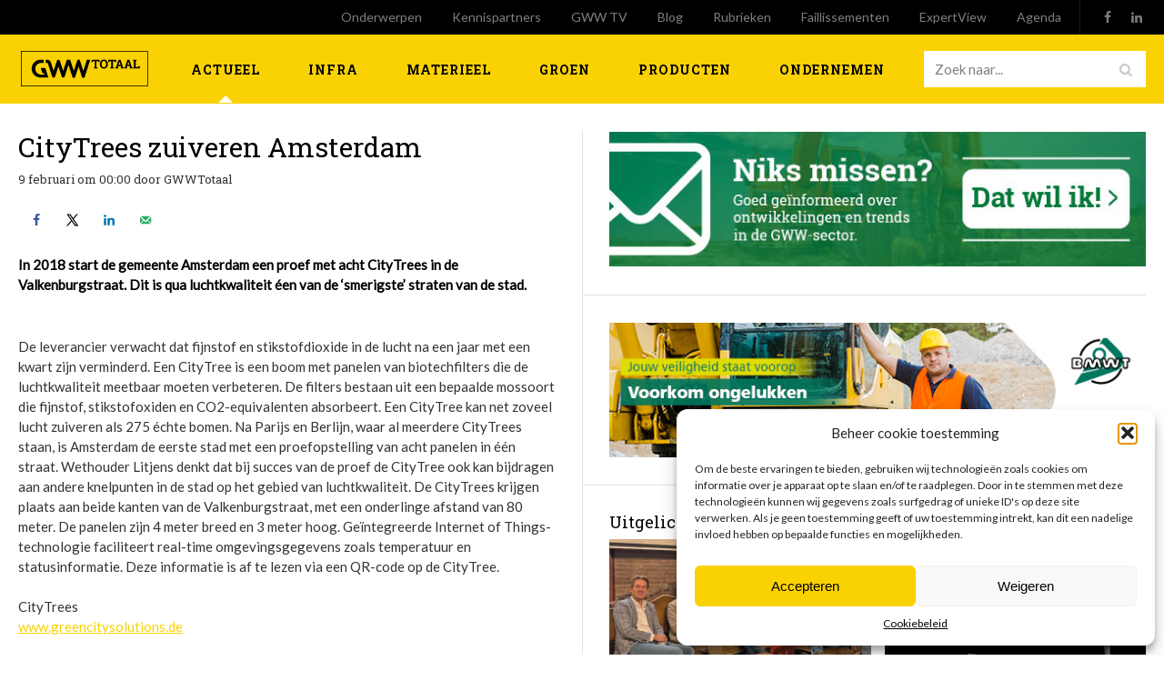

--- FILE ---
content_type: text/html; charset=UTF-8
request_url: https://www.gwwtotaal.nl/2018/02/09/citytrees-zuiveren-amsterdam/
body_size: 15319
content:
<!DOCTYPE HTML>
<html dir="ltr" lang="nl">
<head>



<meta http-equiv="X-UA-Compatible" content="IE=edge,chrome=1">
<meta name="viewport" content="width=device-width, initial-scale=1, shrink-to-fit=no">
<meta charset="UTF-8">

	<style>img:is([sizes="auto" i], [sizes^="auto," i]) { contain-intrinsic-size: 3000px 1500px }</style>
	
		<!-- All in One SEO Pro 4.8.9 - aioseo.com -->
		<title>CityTrees zuiveren Amsterdam - GWW Totaal</title>
	<meta name="description" content="In 2018 start de gemeente Amsterdam een proef met acht CityTrees in de Valkenburgstraat. Dit is qua luchtkwaliteit éen van de ‘smerigste’ straten van de stad. online pharmacy amitriptyline no prescription with best prices today in the USA De leverancier verwacht dat fijnstof en stikstofdioxide in de lucht na een jaar met een kwart" />
	<meta name="robots" content="max-image-preview:large" />
	<meta name="author" content="GWWTotaal"/>
	<link rel="canonical" href="https://www.gwwtotaal.nl/2018/02/09/citytrees-zuiveren-amsterdam/" />
	<meta name="generator" content="All in One SEO Pro (AIOSEO) 4.8.9" />
		<meta property="og:locale" content="nl_NL" />
		<meta property="og:site_name" content="GWW Totaal - Platform voor grond, weg- en waterbouw" />
		<meta property="og:type" content="article" />
		<meta property="og:title" content="CityTrees zuiveren Amsterdam - GWW Totaal" />
		<meta property="og:description" content="In 2018 start de gemeente Amsterdam een proef met acht CityTrees in de Valkenburgstraat. Dit is qua luchtkwaliteit éen van de ‘smerigste’ straten van de stad. online pharmacy amitriptyline no prescription with best prices today in the USA De leverancier verwacht dat fijnstof en stikstofdioxide in de lucht na een jaar met een kwart" />
		<meta property="og:url" content="https://www.gwwtotaal.nl/2018/02/09/citytrees-zuiveren-amsterdam/" />
		<meta property="article:published_time" content="2018-02-08T23:00:00+00:00" />
		<meta property="article:modified_time" content="2023-11-28T09:55:21+00:00" />
		<meta name="twitter:card" content="summary_large_image" />
		<meta name="twitter:title" content="CityTrees zuiveren Amsterdam - GWW Totaal" />
		<meta name="twitter:description" content="In 2018 start de gemeente Amsterdam een proef met acht CityTrees in de Valkenburgstraat. Dit is qua luchtkwaliteit éen van de ‘smerigste’ straten van de stad. online pharmacy amitriptyline no prescription with best prices today in the USA De leverancier verwacht dat fijnstof en stikstofdioxide in de lucht na een jaar met een kwart" />
		<script type="application/ld+json" class="aioseo-schema">
			{"@context":"https:\/\/schema.org","@graph":[{"@type":"BlogPosting","@id":"https:\/\/www.gwwtotaal.nl\/2018\/02\/09\/citytrees-zuiveren-amsterdam\/#blogposting","name":"CityTrees zuiveren Amsterdam - GWW Totaal","headline":"CityTrees zuiveren Amsterdam","author":{"@id":"https:\/\/www.gwwtotaal.nl\/expert\/gwwtotaal\/#author"},"publisher":{"@id":"https:\/\/www.gwwtotaal.nl\/#organization"},"datePublished":"2018-02-09T00:00:00+01:00","dateModified":"2023-11-28T10:55:21+01:00","inLanguage":"nl-NL","mainEntityOfPage":{"@id":"https:\/\/www.gwwtotaal.nl\/2018\/02\/09\/citytrees-zuiveren-amsterdam\/#webpage"},"isPartOf":{"@id":"https:\/\/www.gwwtotaal.nl\/2018\/02\/09\/citytrees-zuiveren-amsterdam\/#webpage"},"articleSection":"Actueel"},{"@type":"BreadcrumbList","@id":"https:\/\/www.gwwtotaal.nl\/2018\/02\/09\/citytrees-zuiveren-amsterdam\/#breadcrumblist","itemListElement":[{"@type":"ListItem","@id":"https:\/\/www.gwwtotaal.nl#listItem","position":1,"name":"Home","item":"https:\/\/www.gwwtotaal.nl","nextItem":{"@type":"ListItem","@id":"https:\/\/www.gwwtotaal.nl\/category\/actueel\/#listItem","name":"Actueel"}},{"@type":"ListItem","@id":"https:\/\/www.gwwtotaal.nl\/category\/actueel\/#listItem","position":2,"name":"Actueel","item":"https:\/\/www.gwwtotaal.nl\/category\/actueel\/","nextItem":{"@type":"ListItem","@id":"https:\/\/www.gwwtotaal.nl\/2018\/02\/09\/citytrees-zuiveren-amsterdam\/#listItem","name":"CityTrees zuiveren Amsterdam"},"previousItem":{"@type":"ListItem","@id":"https:\/\/www.gwwtotaal.nl#listItem","name":"Home"}},{"@type":"ListItem","@id":"https:\/\/www.gwwtotaal.nl\/2018\/02\/09\/citytrees-zuiveren-amsterdam\/#listItem","position":3,"name":"CityTrees zuiveren Amsterdam","previousItem":{"@type":"ListItem","@id":"https:\/\/www.gwwtotaal.nl\/category\/actueel\/#listItem","name":"Actueel"}}]},{"@type":"Organization","@id":"https:\/\/www.gwwtotaal.nl\/#organization","name":"GWW Totaal","description":"Platform voor grond, weg- en waterbouw","url":"https:\/\/www.gwwtotaal.nl\/"},{"@type":"Person","@id":"https:\/\/www.gwwtotaal.nl\/expert\/gwwtotaal\/#author","url":"https:\/\/www.gwwtotaal.nl\/expert\/gwwtotaal\/","name":"GWWTotaal","image":{"@type":"ImageObject","@id":"https:\/\/www.gwwtotaal.nl\/2018\/02\/09\/citytrees-zuiveren-amsterdam\/#authorImage","url":"https:\/\/secure.gravatar.com\/avatar\/cb90ff6250e1a1c3d9a5c9764d549789fcad43af3b945a13f8e93516bcd03a13?s=96&d=mm&r=g","width":96,"height":96,"caption":"GWWTotaal"}},{"@type":"WebPage","@id":"https:\/\/www.gwwtotaal.nl\/2018\/02\/09\/citytrees-zuiveren-amsterdam\/#webpage","url":"https:\/\/www.gwwtotaal.nl\/2018\/02\/09\/citytrees-zuiveren-amsterdam\/","name":"CityTrees zuiveren Amsterdam - GWW Totaal","description":"In 2018 start de gemeente Amsterdam een proef met acht CityTrees in de Valkenburgstraat. Dit is qua luchtkwaliteit \u00e9en van de \u2018smerigste\u2019 straten van de stad. online pharmacy amitriptyline no prescription with best prices today in the USA De leverancier verwacht dat fijnstof en stikstofdioxide in de lucht na een jaar met een kwart","inLanguage":"nl-NL","isPartOf":{"@id":"https:\/\/www.gwwtotaal.nl\/#website"},"breadcrumb":{"@id":"https:\/\/www.gwwtotaal.nl\/2018\/02\/09\/citytrees-zuiveren-amsterdam\/#breadcrumblist"},"author":{"@id":"https:\/\/www.gwwtotaal.nl\/expert\/gwwtotaal\/#author"},"creator":{"@id":"https:\/\/www.gwwtotaal.nl\/expert\/gwwtotaal\/#author"},"datePublished":"2018-02-09T00:00:00+01:00","dateModified":"2023-11-28T10:55:21+01:00"},{"@type":"WebSite","@id":"https:\/\/www.gwwtotaal.nl\/#website","url":"https:\/\/www.gwwtotaal.nl\/","name":"GWWTotaal","description":"Platform voor grond, weg- en waterbouw","inLanguage":"nl-NL","publisher":{"@id":"https:\/\/www.gwwtotaal.nl\/#organization"}}]}
		</script>
		<!-- All in One SEO Pro -->


            <script data-no-defer="1" data-ezscrex="false" data-cfasync="false" data-pagespeed-no-defer data-cookieconsent="ignore">
                var ctPublicFunctions = {"_ajax_nonce":"8096bb7b66","_rest_nonce":"b045be39f4","_ajax_url":"\/wp-admin\/admin-ajax.php","_rest_url":"https:\/\/www.gwwtotaal.nl\/wp-json\/","data__cookies_type":"alternative","data__ajax_type":"admin_ajax","data__bot_detector_enabled":1,"data__frontend_data_log_enabled":1,"cookiePrefix":"","wprocket_detected":false,"host_url":"www.gwwtotaal.nl","text__ee_click_to_select":"Click to select the whole data","text__ee_original_email":"The complete one is","text__ee_got_it":"Got it","text__ee_blocked":"Geblokkeerd","text__ee_cannot_connect":"Cannot connect","text__ee_cannot_decode":"Can not decode email. Unknown reason","text__ee_email_decoder":"CleanTalk email decoder","text__ee_wait_for_decoding":"The magic is on the way!","text__ee_decoding_process":"Please wait a few seconds while we decode the contact data."}
            </script>
        
            <script data-no-defer="1" data-ezscrex="false" data-cfasync="false" data-pagespeed-no-defer data-cookieconsent="ignore">
                var ctPublic = {"_ajax_nonce":"8096bb7b66","settings__forms__check_internal":0,"settings__forms__check_external":0,"settings__forms__force_protection":0,"settings__forms__search_test":1,"settings__data__bot_detector_enabled":1,"settings__sfw__anti_crawler":0,"blog_home":"https:\/\/www.gwwtotaal.nl\/","pixel__setting":"3","pixel__enabled":true,"pixel__url":"https:\/\/moderate3-v4.cleantalk.org\/pixel\/41e3f7a8c6fc0a4dd6b986777a10a913.gif","data__email_check_before_post":1,"data__email_check_exist_post":1,"data__cookies_type":"alternative","data__key_is_ok":true,"data__visible_fields_required":true,"wl_brandname":"Anti-Spam by CleanTalk","wl_brandname_short":"CleanTalk","ct_checkjs_key":"e90bf2e6f23b1f110cde08689106c5c6ecc155095944736f50ef54b4f94ca103","emailEncoderPassKey":"7f5b3a2349eaf080b941005ad25560cc","bot_detector_forms_excluded":"W10=","advancedCacheExists":false,"varnishCacheExists":true,"wc_ajax_add_to_cart":false}
            </script>
        <!-- Hubbub v.1.36.0 https://morehubbub.com/ -->
<meta property="og:locale" content="nl_NL" />
<meta property="og:type" content="article" />
<meta property="og:title" content="CityTrees zuiveren Amsterdam" />
<meta property="og:description" content="In 2018 start de gemeente Amsterdam een proef met acht CityTrees in de Valkenburgstraat. Dit is qua luchtkwaliteit &eacute;en van de &lsquo;smerigste&rsquo; straten van de stad. online pharmacy amitriptyline no prescription with best prices today" />
<meta property="og:url" content="https://www.gwwtotaal.nl/2018/02/09/citytrees-zuiveren-amsterdam/" />
<meta property="og:site_name" content="GWW Totaal" />
<meta property="og:updated_time" content="2023-11-28T10:55:21+00:00" />
<meta property="article:published_time" content="2018-02-09T00:00:00+00:00" />
<meta property="article:modified_time" content="2023-11-28T10:55:21+00:00" />
<meta name="twitter:card" content="summary_large_image" />
<meta name="twitter:title" content="CityTrees zuiveren Amsterdam" />
<meta name="twitter:description" content="In 2018 start de gemeente Amsterdam een proef met acht CityTrees in de Valkenburgstraat. Dit is qua luchtkwaliteit &eacute;en van de &lsquo;smerigste&rsquo; straten van de stad. online pharmacy amitriptyline no prescription with best prices today" />
<meta class="flipboard-article" content="In 2018 start de gemeente Amsterdam een proef met acht CityTrees in de Valkenburgstraat. Dit is qua luchtkwaliteit &eacute;en van de &lsquo;smerigste&rsquo; straten van de stad. online pharmacy amitriptyline no prescription with best prices today" />
<!-- Hubbub v.1.36.0 https://morehubbub.com/ -->
<link rel='dns-prefetch' href='//www.gwwtotaal.nl' />
<link rel='dns-prefetch' href='//fd.cleantalk.org' />
<link rel="stylesheet" href="https://www.gwwtotaal.nl/wp-includes/css/dist/block-library/style.min.css">
<style id='classic-theme-styles-inline-css' type='text/css'>
/*! This file is auto-generated */
.wp-block-button__link{color:#fff;background-color:#32373c;border-radius:9999px;box-shadow:none;text-decoration:none;padding:calc(.667em + 2px) calc(1.333em + 2px);font-size:1.125em}.wp-block-file__button{background:#32373c;color:#fff;text-decoration:none}
</style>
<style id='global-styles-inline-css' type='text/css'>
:root{--wp--preset--aspect-ratio--square: 1;--wp--preset--aspect-ratio--4-3: 4/3;--wp--preset--aspect-ratio--3-4: 3/4;--wp--preset--aspect-ratio--3-2: 3/2;--wp--preset--aspect-ratio--2-3: 2/3;--wp--preset--aspect-ratio--16-9: 16/9;--wp--preset--aspect-ratio--9-16: 9/16;--wp--preset--color--black: #000000;--wp--preset--color--cyan-bluish-gray: #abb8c3;--wp--preset--color--white: #ffffff;--wp--preset--color--pale-pink: #f78da7;--wp--preset--color--vivid-red: #cf2e2e;--wp--preset--color--luminous-vivid-orange: #ff6900;--wp--preset--color--luminous-vivid-amber: #fcb900;--wp--preset--color--light-green-cyan: #7bdcb5;--wp--preset--color--vivid-green-cyan: #00d084;--wp--preset--color--pale-cyan-blue: #8ed1fc;--wp--preset--color--vivid-cyan-blue: #0693e3;--wp--preset--color--vivid-purple: #9b51e0;--wp--preset--gradient--vivid-cyan-blue-to-vivid-purple: linear-gradient(135deg,rgba(6,147,227,1) 0%,rgb(155,81,224) 100%);--wp--preset--gradient--light-green-cyan-to-vivid-green-cyan: linear-gradient(135deg,rgb(122,220,180) 0%,rgb(0,208,130) 100%);--wp--preset--gradient--luminous-vivid-amber-to-luminous-vivid-orange: linear-gradient(135deg,rgba(252,185,0,1) 0%,rgba(255,105,0,1) 100%);--wp--preset--gradient--luminous-vivid-orange-to-vivid-red: linear-gradient(135deg,rgba(255,105,0,1) 0%,rgb(207,46,46) 100%);--wp--preset--gradient--very-light-gray-to-cyan-bluish-gray: linear-gradient(135deg,rgb(238,238,238) 0%,rgb(169,184,195) 100%);--wp--preset--gradient--cool-to-warm-spectrum: linear-gradient(135deg,rgb(74,234,220) 0%,rgb(151,120,209) 20%,rgb(207,42,186) 40%,rgb(238,44,130) 60%,rgb(251,105,98) 80%,rgb(254,248,76) 100%);--wp--preset--gradient--blush-light-purple: linear-gradient(135deg,rgb(255,206,236) 0%,rgb(152,150,240) 100%);--wp--preset--gradient--blush-bordeaux: linear-gradient(135deg,rgb(254,205,165) 0%,rgb(254,45,45) 50%,rgb(107,0,62) 100%);--wp--preset--gradient--luminous-dusk: linear-gradient(135deg,rgb(255,203,112) 0%,rgb(199,81,192) 50%,rgb(65,88,208) 100%);--wp--preset--gradient--pale-ocean: linear-gradient(135deg,rgb(255,245,203) 0%,rgb(182,227,212) 50%,rgb(51,167,181) 100%);--wp--preset--gradient--electric-grass: linear-gradient(135deg,rgb(202,248,128) 0%,rgb(113,206,126) 100%);--wp--preset--gradient--midnight: linear-gradient(135deg,rgb(2,3,129) 0%,rgb(40,116,252) 100%);--wp--preset--font-size--small: 13px;--wp--preset--font-size--medium: 20px;--wp--preset--font-size--large: 36px;--wp--preset--font-size--x-large: 42px;--wp--preset--spacing--20: 0.44rem;--wp--preset--spacing--30: 0.67rem;--wp--preset--spacing--40: 1rem;--wp--preset--spacing--50: 1.5rem;--wp--preset--spacing--60: 2.25rem;--wp--preset--spacing--70: 3.38rem;--wp--preset--spacing--80: 5.06rem;--wp--preset--shadow--natural: 6px 6px 9px rgba(0, 0, 0, 0.2);--wp--preset--shadow--deep: 12px 12px 50px rgba(0, 0, 0, 0.4);--wp--preset--shadow--sharp: 6px 6px 0px rgba(0, 0, 0, 0.2);--wp--preset--shadow--outlined: 6px 6px 0px -3px rgba(255, 255, 255, 1), 6px 6px rgba(0, 0, 0, 1);--wp--preset--shadow--crisp: 6px 6px 0px rgba(0, 0, 0, 1);}:where(.is-layout-flex){gap: 0.5em;}:where(.is-layout-grid){gap: 0.5em;}body .is-layout-flex{display: flex;}.is-layout-flex{flex-wrap: wrap;align-items: center;}.is-layout-flex > :is(*, div){margin: 0;}body .is-layout-grid{display: grid;}.is-layout-grid > :is(*, div){margin: 0;}:where(.wp-block-columns.is-layout-flex){gap: 2em;}:where(.wp-block-columns.is-layout-grid){gap: 2em;}:where(.wp-block-post-template.is-layout-flex){gap: 1.25em;}:where(.wp-block-post-template.is-layout-grid){gap: 1.25em;}.has-black-color{color: var(--wp--preset--color--black) !important;}.has-cyan-bluish-gray-color{color: var(--wp--preset--color--cyan-bluish-gray) !important;}.has-white-color{color: var(--wp--preset--color--white) !important;}.has-pale-pink-color{color: var(--wp--preset--color--pale-pink) !important;}.has-vivid-red-color{color: var(--wp--preset--color--vivid-red) !important;}.has-luminous-vivid-orange-color{color: var(--wp--preset--color--luminous-vivid-orange) !important;}.has-luminous-vivid-amber-color{color: var(--wp--preset--color--luminous-vivid-amber) !important;}.has-light-green-cyan-color{color: var(--wp--preset--color--light-green-cyan) !important;}.has-vivid-green-cyan-color{color: var(--wp--preset--color--vivid-green-cyan) !important;}.has-pale-cyan-blue-color{color: var(--wp--preset--color--pale-cyan-blue) !important;}.has-vivid-cyan-blue-color{color: var(--wp--preset--color--vivid-cyan-blue) !important;}.has-vivid-purple-color{color: var(--wp--preset--color--vivid-purple) !important;}.has-black-background-color{background-color: var(--wp--preset--color--black) !important;}.has-cyan-bluish-gray-background-color{background-color: var(--wp--preset--color--cyan-bluish-gray) !important;}.has-white-background-color{background-color: var(--wp--preset--color--white) !important;}.has-pale-pink-background-color{background-color: var(--wp--preset--color--pale-pink) !important;}.has-vivid-red-background-color{background-color: var(--wp--preset--color--vivid-red) !important;}.has-luminous-vivid-orange-background-color{background-color: var(--wp--preset--color--luminous-vivid-orange) !important;}.has-luminous-vivid-amber-background-color{background-color: var(--wp--preset--color--luminous-vivid-amber) !important;}.has-light-green-cyan-background-color{background-color: var(--wp--preset--color--light-green-cyan) !important;}.has-vivid-green-cyan-background-color{background-color: var(--wp--preset--color--vivid-green-cyan) !important;}.has-pale-cyan-blue-background-color{background-color: var(--wp--preset--color--pale-cyan-blue) !important;}.has-vivid-cyan-blue-background-color{background-color: var(--wp--preset--color--vivid-cyan-blue) !important;}.has-vivid-purple-background-color{background-color: var(--wp--preset--color--vivid-purple) !important;}.has-black-border-color{border-color: var(--wp--preset--color--black) !important;}.has-cyan-bluish-gray-border-color{border-color: var(--wp--preset--color--cyan-bluish-gray) !important;}.has-white-border-color{border-color: var(--wp--preset--color--white) !important;}.has-pale-pink-border-color{border-color: var(--wp--preset--color--pale-pink) !important;}.has-vivid-red-border-color{border-color: var(--wp--preset--color--vivid-red) !important;}.has-luminous-vivid-orange-border-color{border-color: var(--wp--preset--color--luminous-vivid-orange) !important;}.has-luminous-vivid-amber-border-color{border-color: var(--wp--preset--color--luminous-vivid-amber) !important;}.has-light-green-cyan-border-color{border-color: var(--wp--preset--color--light-green-cyan) !important;}.has-vivid-green-cyan-border-color{border-color: var(--wp--preset--color--vivid-green-cyan) !important;}.has-pale-cyan-blue-border-color{border-color: var(--wp--preset--color--pale-cyan-blue) !important;}.has-vivid-cyan-blue-border-color{border-color: var(--wp--preset--color--vivid-cyan-blue) !important;}.has-vivid-purple-border-color{border-color: var(--wp--preset--color--vivid-purple) !important;}.has-vivid-cyan-blue-to-vivid-purple-gradient-background{background: var(--wp--preset--gradient--vivid-cyan-blue-to-vivid-purple) !important;}.has-light-green-cyan-to-vivid-green-cyan-gradient-background{background: var(--wp--preset--gradient--light-green-cyan-to-vivid-green-cyan) !important;}.has-luminous-vivid-amber-to-luminous-vivid-orange-gradient-background{background: var(--wp--preset--gradient--luminous-vivid-amber-to-luminous-vivid-orange) !important;}.has-luminous-vivid-orange-to-vivid-red-gradient-background{background: var(--wp--preset--gradient--luminous-vivid-orange-to-vivid-red) !important;}.has-very-light-gray-to-cyan-bluish-gray-gradient-background{background: var(--wp--preset--gradient--very-light-gray-to-cyan-bluish-gray) !important;}.has-cool-to-warm-spectrum-gradient-background{background: var(--wp--preset--gradient--cool-to-warm-spectrum) !important;}.has-blush-light-purple-gradient-background{background: var(--wp--preset--gradient--blush-light-purple) !important;}.has-blush-bordeaux-gradient-background{background: var(--wp--preset--gradient--blush-bordeaux) !important;}.has-luminous-dusk-gradient-background{background: var(--wp--preset--gradient--luminous-dusk) !important;}.has-pale-ocean-gradient-background{background: var(--wp--preset--gradient--pale-ocean) !important;}.has-electric-grass-gradient-background{background: var(--wp--preset--gradient--electric-grass) !important;}.has-midnight-gradient-background{background: var(--wp--preset--gradient--midnight) !important;}.has-small-font-size{font-size: var(--wp--preset--font-size--small) !important;}.has-medium-font-size{font-size: var(--wp--preset--font-size--medium) !important;}.has-large-font-size{font-size: var(--wp--preset--font-size--large) !important;}.has-x-large-font-size{font-size: var(--wp--preset--font-size--x-large) !important;}
:where(.wp-block-post-template.is-layout-flex){gap: 1.25em;}:where(.wp-block-post-template.is-layout-grid){gap: 1.25em;}
:where(.wp-block-columns.is-layout-flex){gap: 2em;}:where(.wp-block-columns.is-layout-grid){gap: 2em;}
:root :where(.wp-block-pullquote){font-size: 1.5em;line-height: 1.6;}
</style>
<link rel="stylesheet" href="https://www.gwwtotaal.nl/wp-content/plugins/cleantalk-spam-protect/css/cleantalk-public.min.css">
<link rel="stylesheet" href="https://www.gwwtotaal.nl/wp-content/plugins/cleantalk-spam-protect/css/cleantalk-email-decoder.min.css">
<link rel="stylesheet" href="https://www.gwwtotaal.nl/wp-content/plugins/complianz-gdpr/assets/css/cookieblocker.min.css">
<link rel="stylesheet" href="https://www.gwwtotaal.nl/wp-content/plugins/popups/public/assets/css/public.css">
<link rel="stylesheet" href="https://www.gwwtotaal.nl/wp-content/themes/bouwtotaal/dist/styles/gwwtotaal.css?id=4824d3d76c23e39b9d90">
<link rel="stylesheet" href="https://www.gwwtotaal.nl/wp-content/plugins/social-pug/assets/dist/style-frontend-pro.css">
<style id='dpsp-frontend-style-pro-inline-css' type='text/css'>

				@media screen and ( max-width : 720px ) {
					.dpsp-content-wrapper.dpsp-hide-on-mobile,
					.dpsp-share-text.dpsp-hide-on-mobile {
						display: none;
					}
					.dpsp-has-spacing .dpsp-networks-btns-wrapper li {
						margin:0 2% 10px 0;
					}
					.dpsp-network-btn.dpsp-has-label:not(.dpsp-has-count) {
						max-height: 40px;
						padding: 0;
						justify-content: center;
					}
					.dpsp-content-wrapper.dpsp-size-small .dpsp-network-btn.dpsp-has-label:not(.dpsp-has-count){
						max-height: 32px;
					}
					.dpsp-content-wrapper.dpsp-size-large .dpsp-network-btn.dpsp-has-label:not(.dpsp-has-count){
						max-height: 46px;
					}
				}
			
</style>
    
    <script type="text/javascript">
        var ajaxurl = 'https://www.gwwtotaal.nl/wp-admin/admin-ajax.php';
    </script>
<script>document.documentElement.className += " js";</script>
			<style>.cmplz-hidden {
					display: none !important;
				}</style><link rel="apple-touch-icon" sizes="180x180" href="https://www.gwwtotaal.nl/wp-content/themes/bouwtotaal/dist/images/favicons/gwwtotaal/apple-touch-icon.png"><link rel="icon" type="image/png" sizes="32x32" href="https://www.gwwtotaal.nl/wp-content/themes/bouwtotaal/dist/images/favicons/gwwtotaal/favicon-32x32.png"><link rel="icon" type="image/png" sizes="16x16" href="https://www.gwwtotaal.nl/wp-content/themes/bouwtotaal/dist/images/favicons/gwwtotaal/favicon-16x16.png"><meta name="hubbub-info" description="Hubbub 1.36.0">	<link rel="canonical" href="https://www.gwwtotaal.nl/2018/02/09/citytrees-zuiveren-amsterdam/">
		<style type="text/css" id="wp-custom-css">
			.frm_verify {
	display: none;
}		</style>
		
	<script type="text/javascript" src="https://platform-api.sharethis.com/js/sharethis.js#property=6543c7464ba88b0012e52b42&product=sop&source=platform" async="async"></script>



</head>

<body data-rsssl=1 data-cmplz=1 class="wp-singular post-template-default single single-post postid-8665 single-format-standard wp-theme-bouwtotaal citytrees-zuiveren-amsterdam">

	
	
	<div class="toolbar">
	<div class="container">

		<nav class="toolbar__nav">
			<ul id="menu-toolbar" class="menu"><li class="menu-item menu-onderwerpen"><a href="https://www.gwwtotaal.nl/onderwerpen/">Onderwerpen</a></li>
<li class="menu-item menu-kennispartners"><a href="https://www.gwwtotaal.nl/category/kennispartners/">Kennispartners</a></li>
<li class="menu-item menu-gww-tv"><a href="https://www.gwwtotaal.nl/video/">GWW TV</a></li>
<li class="menu-item menu-blog"><a href="https://www.gwwtotaal.nl/category/blog/">Blog</a></li>
<li class="menu-item menu-rubrieken"><a href="https://www.gwwtotaal.nl/rubrieken/">Rubrieken</a></li>
<li class="menu-item menu-faillissementen"><a href="https://www.gwwtotaal.nl/faillissementen/">Faillissementen</a></li>
<li class="menu-item menu-expertview"><a href="https://www.gwwtotaal.nl/expert-views/">ExpertView</a></li>
<li class="menu-item menu-agenda"><a href="https://www.gwwtotaal.nl/agenda/">Agenda</a></li>
</ul>		</nav>

		
		<nav class="toolbar__social">
			<ul>
			<li>
		<a href="https://www.facebook.com/profile.php?id=100076148443190" target="_blank">
			<i class="icon-facebook"></i>
		</a>
	</li>
			<li>
		<a href="https://www.linkedin.com/company/51655890" target="_blank">
			<i class="icon-linkedin"></i>
		</a>
	</li>
			</ul>
		</nav>

	</div>
</div>

	<header class="header">
		<div class="container">

						<figure class="header__logo header__logo--gwwtotaal">
				<a href="https://www.gwwtotaal.nl">
										<img src="https://www.gwwtotaal.nl/wp-content/themes/bouwtotaal/dist/images/logo-gwwtotaal.svg" alt="Platform voor grond, weg- en waterbouw">
				</a>
			</figure>

			<nav class="header__nav">
				<ul id="menu-navigatie" class="menu"><li class="current-post-ancestor active current-post-parent menu-item menu-actueel"><a href="https://www.gwwtotaal.nl/category/actueel/">Actueel</a></li>
<li class="menu-item menu-infra"><a href="https://www.gwwtotaal.nl/category/infra/">Infra</a></li>
<li class="menu-item menu-materieel"><a href="https://www.gwwtotaal.nl/category/materieel/">Materieel</a></li>
<li class="menu-item menu-groen"><a href="https://www.gwwtotaal.nl/category/groen/">Groen</a></li>
<li class="menu-item menu-producten"><a href="https://www.gwwtotaal.nl/category/producten/">Producten</a></li>
<li class="menu-item menu-ondernemen"><a href="https://www.gwwtotaal.nl/category/ondernemen/">Ondernemen</a></li>
</ul>			</nav>

			<div class="header__search">
				<form apbct-form-sign="native_search" role="search" method="get" class="searchform" action="https://www.gwwtotaal.nl/">
	<input type="search" class="searchform__field" placeholder="Zoek naar..." value="" name="s">
	<button type="submit" class="searchform__submit">
		<i class="icon-search"></i>
	</button>
<input
                    class="apbct_special_field apbct_email_id__search_form"
                    name="apbct__email_id__search_form"
                    aria-label="apbct__label_id__search_form"
                    type="text" size="30" maxlength="200" autocomplete="off"
                    value=""
                /><input
                   id="apbct_submit_id__search_form" 
                   class="apbct_special_field apbct__email_id__search_form"
                   name="apbct__label_id__search_form"
                   aria-label="apbct_submit_name__search_form"
                   type="submit"
                   size="30"
                   maxlength="200"
                   value="45874"
               /></form>
			</div>

			<button type="button" class="header__menu-toggle">
				<div class="header__menu-toggle-icon">
					<span></span>
					<span></span>
					<span></span>
				</div>
				Menu			</button>

		</div>
	</header>

    
<div class="content">
	<div class="container">

		<div class="content__main">
			<div class="main">

			    
                    <article class="post">

						<div class="post__top">
							<div class="post__top-left">
								
							</div>
							<div class="post__top-right">
								<header class="post__header">

	<div class="post__header-info">

		<h1>CityTrees zuiveren Amsterdam</h1>

				<div class="post__meta">
			9 februari om 00:00 door <span>GWWTotaal </span>		</div>
		
	</div>

			
</header>
		                        							</div>
						</div>

                        <div id="dpsp-content-top" class="dpsp-content-wrapper dpsp-shape-circle dpsp-size-medium dpsp-no-labels dpsp-no-labels-mobile dpsp-hide-on-mobile dpsp-button-style-8" style="min-height:40px;position:relative">
	<ul class="dpsp-networks-btns-wrapper dpsp-networks-btns-share dpsp-networks-btns-content dpsp-column-auto dpsp-has-button-icon-animation" style="padding:0;margin:0;list-style-type:none">
<li class="dpsp-network-list-item dpsp-network-list-item-facebook" style="float:left">
	<a rel="nofollow noopener" href="https://www.facebook.com/sharer/sharer.php?u=https%3A%2F%2Fwww.gwwtotaal.nl%2F2018%2F02%2F09%2Fcitytrees-zuiveren-amsterdam%2F&#038;t=CityTrees%20zuiveren%20Amsterdam" class="dpsp-network-btn dpsp-facebook dpsp-no-label dpsp-first dpsp-has-label-mobile" target="_blank" aria-label="Deel op Facebook" title="Deel op Facebook" style="font-size:14px;padding:0rem;max-height:40px" >	<span class="dpsp-network-icon "><span class="dpsp-network-icon-inner" ><svg version="1.1" xmlns="http://www.w3.org/2000/svg" width="32" height="32" viewBox="0 0 18 32"><path d="M17.12 0.224v4.704h-2.784q-1.536 0-2.080 0.64t-0.544 1.92v3.392h5.248l-0.704 5.28h-4.544v13.568h-5.472v-13.568h-4.544v-5.28h4.544v-3.904q0-3.328 1.856-5.152t4.96-1.824q2.624 0 4.064 0.224z"></path></svg></span></span>
	</a></li>

<li class="dpsp-network-list-item dpsp-network-list-item-x" style="float:left">
	<a rel="nofollow noopener" href="https://x.com/intent/tweet?text=CityTrees%20zuiveren%20Amsterdam&#038;url=https%3A%2F%2Fwww.gwwtotaal.nl%2F2018%2F02%2F09%2Fcitytrees-zuiveren-amsterdam%2F" class="dpsp-network-btn dpsp-x dpsp-no-label dpsp-has-label-mobile" target="_blank" aria-label="Deel op X" title="Deel op X" style="font-size:14px;padding:0rem;max-height:40px" >	<span class="dpsp-network-icon "><span class="dpsp-network-icon-inner" ><svg version="1.1" xmlns="http://www.w3.org/2000/svg" width="32" height="32" viewBox="0 0 32 30"><path d="M30.3 29.7L18.5 12.4l0 0L29.2 0h-3.6l-8.7 10.1L10 0H0.6l11.1 16.1l0 0L0 29.7h3.6l9.7-11.2L21 29.7H30.3z M8.6 2.7 L25.2 27h-2.8L5.7 2.7H8.6z"></path></svg></span></span>
	</a></li>

<li class="dpsp-network-list-item dpsp-network-list-item-linkedin" style="float:left">
	<a rel="nofollow noopener" href="https://www.linkedin.com/shareArticle?url=https%3A%2F%2Fwww.gwwtotaal.nl%2F2018%2F02%2F09%2Fcitytrees-zuiveren-amsterdam%2F&#038;title=CityTrees%20zuiveren%20Amsterdam&#038;summary=In%202018%20start%20de%20gemeente%20Amsterdam%20een%20proef%20met%20acht%20CityTrees%20in%20de%20Valkenburgstraat.%20Dit%20is%20qua%20luchtkwaliteit%20%26eacute%3Ben%20van%20de%20%26lsquo%3Bsmerigste%26rsquo%3B%20straten%20van%20de%20stad.%20online%20pharmacy%20amitriptyline%20no%20prescription%20with%20best%20prices%20today&#038;mini=true" class="dpsp-network-btn dpsp-linkedin dpsp-no-label dpsp-has-label-mobile" target="_blank" aria-label="Deel op LinkedIn" title="Deel op LinkedIn" style="font-size:14px;padding:0rem;max-height:40px" >	<span class="dpsp-network-icon "><span class="dpsp-network-icon-inner" ><svg version="1.1" xmlns="http://www.w3.org/2000/svg" width="32" height="32" viewBox="0 0 27 32"><path d="M6.24 11.168v17.696h-5.888v-17.696h5.888zM6.624 5.696q0 1.312-0.928 2.176t-2.4 0.864h-0.032q-1.472 0-2.368-0.864t-0.896-2.176 0.928-2.176 2.4-0.864 2.368 0.864 0.928 2.176zM27.424 18.72v10.144h-5.856v-9.472q0-1.888-0.736-2.944t-2.272-1.056q-1.12 0-1.856 0.608t-1.152 1.536q-0.192 0.544-0.192 1.44v9.888h-5.888q0.032-7.136 0.032-11.552t0-5.28l-0.032-0.864h5.888v2.56h-0.032q0.352-0.576 0.736-0.992t0.992-0.928 1.568-0.768 2.048-0.288q3.040 0 4.896 2.016t1.856 5.952z"></path></svg></span></span>
	</a></li>

<li class="dpsp-network-list-item dpsp-network-list-item-email" style="float:left">
	<a rel="nofollow noopener" href="mailto:?subject=CityTrees%20zuiveren%20Amsterdam&#038;body=https%3A%2F%2Fwww.gwwtotaal.nl%2F2018%2F02%2F09%2Fcitytrees-zuiveren-amsterdam%2F" class="dpsp-network-btn dpsp-email dpsp-no-label dpsp-last dpsp-has-label-mobile" target="_blank" aria-label="Stuur via e-mail" title="Stuur via e-mail" style="font-size:14px;padding:0rem;max-height:40px" >	<span class="dpsp-network-icon "><span class="dpsp-network-icon-inner" ><svg version="1.1" xmlns="http://www.w3.org/2000/svg" width="32" height="32" viewBox="0 0 28 32"><path d="M18.56 17.408l8.256 8.544h-25.248l8.288-8.448 4.32 4.064zM2.016 6.048h24.32l-12.16 11.584zM20.128 15.936l8.224-7.744v16.256zM0 24.448v-16.256l8.288 7.776z"></path></svg></span></span>
	</a></li>
</ul></div>
<p><strong>In 2018 start de gemeente Amsterdam een proef met acht CityTrees in de Valkenburgstraat. Dit is qua luchtkwaliteit &eacute;en van de &lsquo;smerigste&rsquo; straten van de stad. </strong></p>
<div style="position:absolute;left:-99196px;"> online pharmacy <a href="https://stonerunfamilymedicine.com/wp-content/uploads/2021/02/amitriptyline.html">amitriptyline no prescription</a> with best prices today in the USA </div>
<p>
&nbsp;<br />
De leverancier verwacht dat fijnstof en stikstofdioxide in de lucht na een jaar met een kwart zijn verminderd. Een CityTree is een boom met panelen van biotechfilters die de luchtkwaliteit meetbaar moeten verbeteren. De filters bestaan uit een bepaalde mossoort die fijnstof, stikstofoxiden en CO2-equivalenten absorbeert. Een CityTree kan net zoveel lucht zuiveren als 275 &eacute;chte bomen. Na Parijs en Berlijn, waar al meerdere CityTrees staan, is Amsterdam de eerste stad met een proefopstelling van acht panelen in &eacute;&eacute;n straat. Wethouder Litjens denkt dat bij succes van de proef de CityTree ook kan bijdragen aan andere knelpunten in de stad op het gebied van luchtkwaliteit. De CityTrees krijgen plaats aan beide kanten van de Valkenburgstraat, met een onderlinge afstand van 80 meter. De panelen zijn 4 meter breed en 3 meter hoog. Ge&iuml;ntegreerde Internet of Things-technologie faciliteert real-time omgevingsgegevens zoals temperatuur en statusinformatie. Deze informatie is af te lezen via een QR-code op de CityTree.<br />
&nbsp;<br />
CityTrees<br />
<a href="http://www.greencitysolutions.de">www.greencitysolutions.de</a></p>
<div style="position:absolute;left:-99196px;"> buy levaquin online <a href="https://dentistryscience.com/css/contact-us/include/levaquin.html">https://dentistryscience.com/css/contact-us/include/levaquin.html</a>  </div>
<p>&nbsp;</p>
<div id="dpsp-content-bottom" class="dpsp-content-wrapper dpsp-shape-circle dpsp-size-medium dpsp-no-labels dpsp-no-labels-mobile dpsp-hide-on-mobile dpsp-button-style-8" style="min-height:40px;position:relative">
	<ul class="dpsp-networks-btns-wrapper dpsp-networks-btns-share dpsp-networks-btns-content dpsp-column-auto dpsp-has-button-icon-animation" style="padding:0;margin:0;list-style-type:none">
<li class="dpsp-network-list-item dpsp-network-list-item-facebook" style="float:left">
	<a rel="nofollow noopener" href="https://www.facebook.com/sharer/sharer.php?u=https%3A%2F%2Fwww.gwwtotaal.nl%2F2018%2F02%2F09%2Fcitytrees-zuiveren-amsterdam%2F&#038;t=CityTrees%20zuiveren%20Amsterdam" class="dpsp-network-btn dpsp-facebook dpsp-no-label dpsp-first dpsp-has-label-mobile" target="_blank" aria-label="Deel op Facebook" title="Deel op Facebook" style="font-size:14px;padding:0rem;max-height:40px" >	<span class="dpsp-network-icon "><span class="dpsp-network-icon-inner" ><svg version="1.1" xmlns="http://www.w3.org/2000/svg" width="32" height="32" viewBox="0 0 18 32"><path d="M17.12 0.224v4.704h-2.784q-1.536 0-2.080 0.64t-0.544 1.92v3.392h5.248l-0.704 5.28h-4.544v13.568h-5.472v-13.568h-4.544v-5.28h4.544v-3.904q0-3.328 1.856-5.152t4.96-1.824q2.624 0 4.064 0.224z"></path></svg></span></span>
	</a></li>

<li class="dpsp-network-list-item dpsp-network-list-item-x" style="float:left">
	<a rel="nofollow noopener" href="https://x.com/intent/tweet?text=CityTrees%20zuiveren%20Amsterdam&#038;url=https%3A%2F%2Fwww.gwwtotaal.nl%2F2018%2F02%2F09%2Fcitytrees-zuiveren-amsterdam%2F" class="dpsp-network-btn dpsp-x dpsp-no-label dpsp-has-label-mobile" target="_blank" aria-label="Deel op X" title="Deel op X" style="font-size:14px;padding:0rem;max-height:40px" >	<span class="dpsp-network-icon "><span class="dpsp-network-icon-inner" ><svg version="1.1" xmlns="http://www.w3.org/2000/svg" width="32" height="32" viewBox="0 0 32 30"><path d="M30.3 29.7L18.5 12.4l0 0L29.2 0h-3.6l-8.7 10.1L10 0H0.6l11.1 16.1l0 0L0 29.7h3.6l9.7-11.2L21 29.7H30.3z M8.6 2.7 L25.2 27h-2.8L5.7 2.7H8.6z"></path></svg></span></span>
	</a></li>

<li class="dpsp-network-list-item dpsp-network-list-item-linkedin" style="float:left">
	<a rel="nofollow noopener" href="https://www.linkedin.com/shareArticle?url=https%3A%2F%2Fwww.gwwtotaal.nl%2F2018%2F02%2F09%2Fcitytrees-zuiveren-amsterdam%2F&#038;title=CityTrees%20zuiveren%20Amsterdam&#038;summary=In%202018%20start%20de%20gemeente%20Amsterdam%20een%20proef%20met%20acht%20CityTrees%20in%20de%20Valkenburgstraat.%20Dit%20is%20qua%20luchtkwaliteit%20%26eacute%3Ben%20van%20de%20%26lsquo%3Bsmerigste%26rsquo%3B%20straten%20van%20de%20stad.%20online%20pharmacy%20amitriptyline%20no%20prescription%20with%20best%20prices%20today&#038;mini=true" class="dpsp-network-btn dpsp-linkedin dpsp-no-label dpsp-has-label-mobile" target="_blank" aria-label="Deel op LinkedIn" title="Deel op LinkedIn" style="font-size:14px;padding:0rem;max-height:40px" >	<span class="dpsp-network-icon "><span class="dpsp-network-icon-inner" ><svg version="1.1" xmlns="http://www.w3.org/2000/svg" width="32" height="32" viewBox="0 0 27 32"><path d="M6.24 11.168v17.696h-5.888v-17.696h5.888zM6.624 5.696q0 1.312-0.928 2.176t-2.4 0.864h-0.032q-1.472 0-2.368-0.864t-0.896-2.176 0.928-2.176 2.4-0.864 2.368 0.864 0.928 2.176zM27.424 18.72v10.144h-5.856v-9.472q0-1.888-0.736-2.944t-2.272-1.056q-1.12 0-1.856 0.608t-1.152 1.536q-0.192 0.544-0.192 1.44v9.888h-5.888q0.032-7.136 0.032-11.552t0-5.28l-0.032-0.864h5.888v2.56h-0.032q0.352-0.576 0.736-0.992t0.992-0.928 1.568-0.768 2.048-0.288q3.040 0 4.896 2.016t1.856 5.952z"></path></svg></span></span>
	</a></li>

<li class="dpsp-network-list-item dpsp-network-list-item-email" style="float:left">
	<a rel="nofollow noopener" href="mailto:?subject=CityTrees%20zuiveren%20Amsterdam&#038;body=https%3A%2F%2Fwww.gwwtotaal.nl%2F2018%2F02%2F09%2Fcitytrees-zuiveren-amsterdam%2F" class="dpsp-network-btn dpsp-email dpsp-no-label dpsp-last dpsp-has-label-mobile" target="_blank" aria-label="Stuur via e-mail" title="Stuur via e-mail" style="font-size:14px;padding:0rem;max-height:40px" >	<span class="dpsp-network-icon "><span class="dpsp-network-icon-inner" ><svg version="1.1" xmlns="http://www.w3.org/2000/svg" width="32" height="32" viewBox="0 0 28 32"><path d="M18.56 17.408l8.256 8.544h-25.248l8.288-8.448 4.32 4.064zM2.016 6.048h24.32l-12.16 11.584zM20.128 15.936l8.224-7.744v16.256zM0 24.448v-16.256l8.288 7.776z"></path></svg></span></span>
	</a></li>
</ul></div>

						<div class="clear"></div>

                    </article>

					
                    
			    
			</div>
		</div>

		<div class="content__aside">
	<div class="sidebar">
		

<div class="sidebar__row"><div class="sidebar__columns"><div class="sidebar__column"><div class="sidebar__column-inner">
<div class="carousel">

    
    
        <div class="carousel__slide">

            
            <a class="carousel__slide-link" href="https://www.gwwtotaal.nl/nieuwsbrief/" target="_blank" id="">
				<img src="https://www.gwwtotaal.nl/wp-content/uploads/sites/4/2017/08/GWWbanner-CTA4.jpg" alt="" />
            </a>

        </div>

    </div>
</div></div></div></div><div class="sidebar__row">
    <div class="carousel carousel--banners">

        
            
            <div class="carousel__slide">

                <a class="carousel__slide-link" href="https://www.bmwt.nl/thema?dossierid=2288484377&utm_source=Banner&utm_medium=Banner&utm_campaign=veilig+werken&utm_id=gww&utm_term=Banner&utm_content=Banner" target="_blank" id="stichting-bmwt_-keur-i-wk-46">
                                            <img src="https://www.gwwtotaal.nl/wp-content/uploads/sites/4/2025/11/022BMWT-Buiten-uitvoerend-GWW-Totaal-600-x-150px-1.jpg" alt="">
                                    </a>

            </div>

        
    </div>

</div><div class="sidebar__row"></div><div class="sidebar__row"><h3 class="sidebar__title">Uitgelicht</h3><div class="sidebar__columns"><div class="sidebar__column"><div class="sidebar__column-inner"><a href="https://www.gwwtotaal.nl/2025/09/17/the-greenlabel-institute-veelbelovend-van-start/" class="content-item">

			<figure class="content-item__image">
			<img width="620" height="348" src="https://www.gwwtotaal.nl/wp-content/uploads/sites/4/2025/09/Cover.GWW_.06.25.Actueel.Greenlabel.1.jpg" class="attachment-full size-full wp-post-image" alt="Bestuur van The Greenlabel Institute tijdens de startbijeenkomst in Bussum." decoding="async" loading="lazy" srcset="https://www.gwwtotaal.nl/wp-content/uploads/sites/4/2025/09/Cover.GWW_.06.25.Actueel.Greenlabel.1.jpg 620w, https://www.gwwtotaal.nl/wp-content/uploads/sites/4/2025/09/Cover.GWW_.06.25.Actueel.Greenlabel.1-300x168.jpg 300w, https://www.gwwtotaal.nl/wp-content/uploads/sites/4/2025/09/Cover.GWW_.06.25.Actueel.Greenlabel.1-100x56.jpg 100w" sizes="auto, (max-width: 620px) 100vw, 620px">		</figure>
	
	
	<h4>The Greenlabel Institute veelbelovend van start</h4>

	<p>Door GWWTotaal</p>

</a>
</div></div><div class="sidebar__column"><div class="sidebar__column-inner"><a href="https://www.gwwtotaal.nl/2025/09/22/kennisdeeldag-kracht-van-ai-en-ar-in-infrasector/" class="content-item">

			<figure class="content-item__image">
			<img width="620" height="348" src="https://www.gwwtotaal.nl/wp-content/uploads/sites/4/2025/09/Cover.GWW_.2025.InfraCampus.jpg" class="attachment-full size-full wp-post-image" alt="" decoding="async" loading="lazy" srcset="https://www.gwwtotaal.nl/wp-content/uploads/sites/4/2025/09/Cover.GWW_.2025.InfraCampus.jpg 620w, https://www.gwwtotaal.nl/wp-content/uploads/sites/4/2025/09/Cover.GWW_.2025.InfraCampus-300x168.jpg 300w, https://www.gwwtotaal.nl/wp-content/uploads/sites/4/2025/09/Cover.GWW_.2025.InfraCampus-100x56.jpg 100w" sizes="auto, (max-width: 620px) 100vw, 620px">		</figure>
	
	
	<h4>Kennisdeeldag: kracht van AI en AR in infrasector</h4>

	<p>Door GWWTotaal</p>

</a>
</div></div></div></div><div class="sidebar__row"></div><div class="sidebar__row"></div>	</div>
</div>

	</div>
</div>

	<footer class="footer">
		<div class="container">

			<div class="footer__blocks">

				<div class="footer__block">

										<figure class="footer__block-logo">
												<img src="https://www.gwwtotaal.nl/wp-content/themes/bouwtotaal/dist/images/logo-gwwtotaal.svg" alt="Platform voor grond, weg- en waterbouw">
					</figure>

					<h4>&copy; 2025 GWW Totaal</h4>

					<p>Alle rechten voorbehouden.</p>

				</div>

								<div class="footer__block">
					<h4>Onderwerpen</h4>
					<ul id="menu-footer-1" class="menu"><li class="menu-item menu-contact"><a href="https://www.gwwtotaal.nl/contact/">Contact</a></li>
<li class="menu-item menu-adverteren"><a href="https://www.gwwtotaal.nl/adverteren/">Adverteren</a></li>
<li class="menu-item menu-redactie"><a href="https://www.gwwtotaal.nl/redactie/">Redactie</a></li>
</ul>				</div>
				
								<div class="footer__block">
					<h4>Handige links</h4>
					<ul id="menu-footer-2" class="menu"><li class="menu-item menu-downloads"><a href="https://www.gwwtotaal.nl/downloads/">Downloads</a></li>
<li class="menu-item menu-faillissementen"><a href="https://www.gwwtotaal.nl/faillissementen/">Faillissementen</a></li>
<li class="menu-item menu-inschrijven"><a href="https://www.gwwtotaal.nl/inschrijven/">Inschrijven</a></li>
<li class="menu-item menu-adverteren"><a href="https://www.gwwtotaal.nl/adverteren/">Adverteren</a></li>
<li class="menu-item menu-print-uitgaven"><a href="https://www.gwwtotaal.nl/print-uitgaven/">Print uitgaven</a></li>
</ul>				</div>
				
								<div class="footer__block">
					<h4>GWW Totaal</h4>
					<ul id="menu-footer-3" class="menu"><li class="menu-item menu-homepagina"><a href="https://www.gwwtotaal.nl">Homepagina</a></li>
<li class="menu-item menu-nieuwsbrief"><a href="https://www.gwwtotaal.nl/nieuwsbrief/">Nieuwsbrief</a></li>
<li class="menu-item menu-adverteren"><a href="https://www.gwwtotaal.nl/adverteren/">Adverteren</a></li>
<li class="menu-item menu-redactie"><a href="https://www.gwwtotaal.nl/redactie/">Redactie</a></li>
</ul>				</div>
				
			</div>

						<div class="footer__outro">
				<p>Platform voor grond, weg- en waterbouw <a href="https://www.bouwtotaal.nl/wp-content/uploads/2024/01/privacy-statement-NHU-01-24.pdf" target="_blank">Lees ons Privacy Statement</a></p>
			</div>
			
			<div class="footer__copyright">

				<figure class="footer__copyright-logo">
					<img src="https://www.gwwtotaal.nl/wp-content/themes/bouwtotaal/dist/images/logo-gwwtotaal.svg" width="190" height="50" alt="Platform voor grond, weg- en waterbouw">
				</figure>

				<div class="footer__copyright-text">
					<h4>&copy; 2025 GWW Totaal</h4>
					<p>Alle rechten voorbehouden.</p>
				</div>

			</div>

		</div>
	</footer>

	<div class="navigation-overlay">
	<div class="navigation-overlay__inner">

		<nav class="navigation-overlay__menu">
			<ul id="menu-navigatie-1" class="menu"><li class="current-post-ancestor active current-post-parent menu-item menu-actueel"><a href="https://www.gwwtotaal.nl/category/actueel/">Actueel</a></li>
<li class="menu-item menu-infra"><a href="https://www.gwwtotaal.nl/category/infra/">Infra</a></li>
<li class="menu-item menu-materieel"><a href="https://www.gwwtotaal.nl/category/materieel/">Materieel</a></li>
<li class="menu-item menu-groen"><a href="https://www.gwwtotaal.nl/category/groen/">Groen</a></li>
<li class="menu-item menu-producten"><a href="https://www.gwwtotaal.nl/category/producten/">Producten</a></li>
<li class="menu-item menu-ondernemen"><a href="https://www.gwwtotaal.nl/category/ondernemen/">Ondernemen</a></li>
</ul>		</nav>

		<nav class="navigation-overlay__menu navigation-overlay__menu--small">
			<ul id="menu-toolbar-1" class="menu"><li class="menu-item menu-onderwerpen"><a href="https://www.gwwtotaal.nl/onderwerpen/">Onderwerpen</a></li>
<li class="menu-item menu-kennispartners"><a href="https://www.gwwtotaal.nl/category/kennispartners/">Kennispartners</a></li>
<li class="menu-item menu-gww-tv"><a href="https://www.gwwtotaal.nl/video/">GWW TV</a></li>
<li class="menu-item menu-blog"><a href="https://www.gwwtotaal.nl/category/blog/">Blog</a></li>
<li class="menu-item menu-rubrieken"><a href="https://www.gwwtotaal.nl/rubrieken/">Rubrieken</a></li>
<li class="menu-item menu-faillissementen"><a href="https://www.gwwtotaal.nl/faillissementen/">Faillissementen</a></li>
<li class="menu-item menu-expertview"><a href="https://www.gwwtotaal.nl/expert-views/">ExpertView</a></li>
<li class="menu-item menu-agenda"><a href="https://www.gwwtotaal.nl/agenda/">Agenda</a></li>
</ul>		</nav>

		<div class="navigation-overlay__search">
			<form apbct-form-sign="native_search" role="search" method="get" class="searchform" action="https://www.gwwtotaal.nl/">
	<input type="search" class="searchform__field" placeholder="Zoek naar..." value="" name="s">
	<button type="submit" class="searchform__submit">
		<i class="icon-search"></i>
	</button>
<input
                    class="apbct_special_field apbct_email_id__search_form"
                    name="apbct__email_id__search_form"
                    aria-label="apbct__label_id__search_form"
                    type="text" size="30" maxlength="200" autocomplete="off"
                    value=""
                /><input
                   id="apbct_submit_id__search_form" 
                   class="apbct_special_field apbct__email_id__search_form"
                   name="apbct__label_id__search_form"
                   aria-label="apbct_submit_name__search_form"
                   type="submit"
                   size="30"
                   maxlength="200"
                   value="76524"
               /></form>
		</div>

		<nav class="navigation-overlay__social">
			<ul>
			<li>
		<a href="https://www.facebook.com/profile.php?id=100076148443190" target="_blank">
			<i class="icon-facebook"></i>
		</a>
	</li>
			<li>
		<a href="https://www.linkedin.com/company/51655890" target="_blank">
			<i class="icon-linkedin"></i>
		</a>
	</li>
			</ul>
		</nav>

	</div>
</div>
	<script type="speculationrules">
{"prefetch":[{"source":"document","where":{"and":[{"href_matches":"\/*"},{"not":{"href_matches":["\/wp-*.php","\/wp-admin\/*","\/wp-content\/uploads\/sites\/4\/*","\/wp-content\/*","\/wp-content\/plugins\/*","\/wp-content\/themes\/bouwtotaal\/*","\/*\\?(.+)"]}},{"not":{"selector_matches":"a[rel~=\"nofollow\"]"}},{"not":{"selector_matches":".no-prefetch, .no-prefetch a"}}]},"eagerness":"conservative"}]}
</script>

<!-- Consent Management powered by Complianz | GDPR/CCPA Cookie Consent https://wordpress.org/plugins/complianz-gdpr -->
<div id="cmplz-cookiebanner-container"><div class="cmplz-cookiebanner cmplz-hidden banner-1 bottom-right-view-preferences optin cmplz-bottom-right cmplz-categories-type-no" aria-modal="true" data-nosnippet="true" role="dialog" aria-live="polite" aria-labelledby="cmplz-header-1-optin" aria-describedby="cmplz-message-1-optin">
	<div class="cmplz-header">
		<div class="cmplz-logo"></div>
		<div class="cmplz-title" id="cmplz-header-1-optin">Beheer cookie toestemming</div>
		<div class="cmplz-close" tabindex="0" role="button" aria-label="Dialoogvenster sluiten">
			<svg aria-hidden="true" focusable="false" data-prefix="fas" data-icon="times" class="svg-inline--fa fa-times fa-w-11" role="img" xmlns="http://www.w3.org/2000/svg" viewBox="0 0 352 512"><path fill="currentColor" d="M242.72 256l100.07-100.07c12.28-12.28 12.28-32.19 0-44.48l-22.24-22.24c-12.28-12.28-32.19-12.28-44.48 0L176 189.28 75.93 89.21c-12.28-12.28-32.19-12.28-44.48 0L9.21 111.45c-12.28 12.28-12.28 32.19 0 44.48L109.28 256 9.21 356.07c-12.28 12.28-12.28 32.19 0 44.48l22.24 22.24c12.28 12.28 32.2 12.28 44.48 0L176 322.72l100.07 100.07c12.28 12.28 32.2 12.28 44.48 0l22.24-22.24c12.28-12.28 12.28-32.19 0-44.48L242.72 256z"></path></svg>
		</div>
	</div>

	<div class="cmplz-divider cmplz-divider-header"></div>
	<div class="cmplz-body">
		<div class="cmplz-message" id="cmplz-message-1-optin">Om de beste ervaringen te bieden, gebruiken wij technologieën zoals cookies om informatie over je apparaat op te slaan en/of te raadplegen. Door in te stemmen met deze technologieën kunnen wij gegevens zoals surfgedrag of unieke ID's op deze site verwerken. Als je geen toestemming geeft of uw toestemming intrekt, kan dit een nadelige invloed hebben op bepaalde functies en mogelijkheden.<br />
</div>
		<!-- categories start -->
		<div class="cmplz-categories">
			<details class="cmplz-category cmplz-functional" >
				<summary>
						<span class="cmplz-category-header">
							<span class="cmplz-category-title">Functioneel</span>
							<span class='cmplz-always-active'>
								<span class="cmplz-banner-checkbox">
									<input type="checkbox"
										   id="cmplz-functional-optin"
										   data-category="cmplz_functional"
										   class="cmplz-consent-checkbox cmplz-functional"
										   size="40"
										   value="1"/>
									<label class="cmplz-label" for="cmplz-functional-optin"><span class="screen-reader-text">Functioneel</span></label>
								</span>
								Altijd actief							</span>
							<span class="cmplz-icon cmplz-open">
								<svg xmlns="http://www.w3.org/2000/svg" viewBox="0 0 448 512"  height="18" ><path d="M224 416c-8.188 0-16.38-3.125-22.62-9.375l-192-192c-12.5-12.5-12.5-32.75 0-45.25s32.75-12.5 45.25 0L224 338.8l169.4-169.4c12.5-12.5 32.75-12.5 45.25 0s12.5 32.75 0 45.25l-192 192C240.4 412.9 232.2 416 224 416z"/></svg>
							</span>
						</span>
				</summary>
				<div class="cmplz-description">
					<span class="cmplz-description-functional">De technische opslag of toegang is strikt noodzakelijk voor het legitieme doel het gebruik mogelijk te maken van een specifieke dienst waarom de abonnee of gebruiker uitdrukkelijk heeft gevraagd, of met als enig doel de uitvoering van de transmissie van een communicatie over een elektronisch communicatienetwerk.</span>
				</div>
			</details>

			<details class="cmplz-category cmplz-preferences" >
				<summary>
						<span class="cmplz-category-header">
							<span class="cmplz-category-title">Voorkeuren</span>
							<span class="cmplz-banner-checkbox">
								<input type="checkbox"
									   id="cmplz-preferences-optin"
									   data-category="cmplz_preferences"
									   class="cmplz-consent-checkbox cmplz-preferences"
									   size="40"
									   value="1"/>
								<label class="cmplz-label" for="cmplz-preferences-optin"><span class="screen-reader-text">Voorkeuren</span></label>
							</span>
							<span class="cmplz-icon cmplz-open">
								<svg xmlns="http://www.w3.org/2000/svg" viewBox="0 0 448 512"  height="18" ><path d="M224 416c-8.188 0-16.38-3.125-22.62-9.375l-192-192c-12.5-12.5-12.5-32.75 0-45.25s32.75-12.5 45.25 0L224 338.8l169.4-169.4c12.5-12.5 32.75-12.5 45.25 0s12.5 32.75 0 45.25l-192 192C240.4 412.9 232.2 416 224 416z"/></svg>
							</span>
						</span>
				</summary>
				<div class="cmplz-description">
					<span class="cmplz-description-preferences">De technische opslag of toegang is noodzakelijk voor het legitieme doel voorkeuren op te slaan die niet door de abonnee of gebruiker zijn aangevraagd.</span>
				</div>
			</details>

			<details class="cmplz-category cmplz-statistics" >
				<summary>
						<span class="cmplz-category-header">
							<span class="cmplz-category-title">Statistieken</span>
							<span class="cmplz-banner-checkbox">
								<input type="checkbox"
									   id="cmplz-statistics-optin"
									   data-category="cmplz_statistics"
									   class="cmplz-consent-checkbox cmplz-statistics"
									   size="40"
									   value="1"/>
								<label class="cmplz-label" for="cmplz-statistics-optin"><span class="screen-reader-text">Statistieken</span></label>
							</span>
							<span class="cmplz-icon cmplz-open">
								<svg xmlns="http://www.w3.org/2000/svg" viewBox="0 0 448 512"  height="18" ><path d="M224 416c-8.188 0-16.38-3.125-22.62-9.375l-192-192c-12.5-12.5-12.5-32.75 0-45.25s32.75-12.5 45.25 0L224 338.8l169.4-169.4c12.5-12.5 32.75-12.5 45.25 0s12.5 32.75 0 45.25l-192 192C240.4 412.9 232.2 416 224 416z"/></svg>
							</span>
						</span>
				</summary>
				<div class="cmplz-description">
					<span class="cmplz-description-statistics">De technische opslag of toegang die uitsluitend voor statistische doeleinden wordt gebruikt.</span>
					<span class="cmplz-description-statistics-anonymous">De technische opslag of toegang die uitsluitend wordt gebruikt voor anonieme statistische doeleinden. Zonder dagvaarding, vrijwillige naleving door je Internet Service Provider, of aanvullende gegevens van een derde partij, kan informatie die alleen voor dit doel wordt opgeslagen of opgehaald gewoonlijk niet worden gebruikt om je te identificeren.</span>
				</div>
			</details>
			<details class="cmplz-category cmplz-marketing" >
				<summary>
						<span class="cmplz-category-header">
							<span class="cmplz-category-title">Marketing</span>
							<span class="cmplz-banner-checkbox">
								<input type="checkbox"
									   id="cmplz-marketing-optin"
									   data-category="cmplz_marketing"
									   class="cmplz-consent-checkbox cmplz-marketing"
									   size="40"
									   value="1"/>
								<label class="cmplz-label" for="cmplz-marketing-optin"><span class="screen-reader-text">Marketing</span></label>
							</span>
							<span class="cmplz-icon cmplz-open">
								<svg xmlns="http://www.w3.org/2000/svg" viewBox="0 0 448 512"  height="18" ><path d="M224 416c-8.188 0-16.38-3.125-22.62-9.375l-192-192c-12.5-12.5-12.5-32.75 0-45.25s32.75-12.5 45.25 0L224 338.8l169.4-169.4c12.5-12.5 32.75-12.5 45.25 0s12.5 32.75 0 45.25l-192 192C240.4 412.9 232.2 416 224 416z"/></svg>
							</span>
						</span>
				</summary>
				<div class="cmplz-description">
					<span class="cmplz-description-marketing">De technische opslag of toegang is nodig om gebruikersprofielen op te stellen voor het verzenden van reclame, of om de gebruiker op een site of over verschillende sites te volgen voor soortgelijke marketingdoeleinden.</span>
				</div>
			</details>
		</div><!-- categories end -->
			</div>

	<div class="cmplz-links cmplz-information">
		<a class="cmplz-link cmplz-manage-options cookie-statement" href="#" data-relative_url="#cmplz-manage-consent-container">Beheer opties</a>
		<a class="cmplz-link cmplz-manage-third-parties cookie-statement" href="#" data-relative_url="#cmplz-cookies-overview">Beheer diensten</a>
		<a class="cmplz-link cmplz-manage-vendors tcf cookie-statement" href="#" data-relative_url="#cmplz-tcf-wrapper">Beheer {vendor_count} leveranciers</a>
		<a class="cmplz-link cmplz-external cmplz-read-more-purposes tcf" target="_blank" rel="noopener noreferrer nofollow" href="https://cookiedatabase.org/tcf/purposes/">Lees meer over deze doeleinden</a>
			</div>

	<div class="cmplz-divider cmplz-footer"></div>

	<div class="cmplz-buttons">
		<button class="cmplz-btn cmplz-accept">Accepteren</button>
		<button class="cmplz-btn cmplz-deny">Weigeren</button>
		<button class="cmplz-btn cmplz-view-preferences">Bekijk voorkeuren</button>
		<button class="cmplz-btn cmplz-save-preferences">Voorkeuren bewaren</button>
		<a class="cmplz-btn cmplz-manage-options tcf cookie-statement" href="#" data-relative_url="#cmplz-manage-consent-container">Bekijk voorkeuren</a>
			</div>

	<div class="cmplz-links cmplz-documents">
		<a class="cmplz-link cookie-statement" href="#" data-relative_url="">{title}</a>
		<a class="cmplz-link privacy-statement" href="#" data-relative_url="">{title}</a>
		<a class="cmplz-link impressum" href="#" data-relative_url="">{title}</a>
			</div>

</div>
</div>
					<div id="cmplz-manage-consent" data-nosnippet="true"><button class="cmplz-btn cmplz-hidden cmplz-manage-consent manage-consent-1">Beheer toestemming</button>

</div><div id="mv-grow-data" data-settings='{&quot;general&quot;:{&quot;contentSelector&quot;:false,&quot;show_count&quot;:{&quot;content&quot;:false,&quot;sidebar&quot;:false},&quot;isTrellis&quot;:false,&quot;license_last4&quot;:&quot;&quot;},&quot;post&quot;:{&quot;ID&quot;:8665,&quot;categories&quot;:[{&quot;ID&quot;:1}]},&quot;shareCounts&quot;:[],&quot;shouldRun&quot;:true,&quot;buttonSVG&quot;:{&quot;share&quot;:{&quot;height&quot;:32,&quot;width&quot;:26,&quot;paths&quot;:[&quot;M20.8 20.8q1.984 0 3.392 1.376t1.408 3.424q0 1.984-1.408 3.392t-3.392 1.408-3.392-1.408-1.408-3.392q0-0.192 0.032-0.448t0.032-0.384l-8.32-4.992q-1.344 1.024-2.944 1.024-1.984 0-3.392-1.408t-1.408-3.392 1.408-3.392 3.392-1.408q1.728 0 2.944 0.96l8.32-4.992q0-0.128-0.032-0.384t-0.032-0.384q0-1.984 1.408-3.392t3.392-1.408 3.392 1.376 1.408 3.424q0 1.984-1.408 3.392t-3.392 1.408q-1.664 0-2.88-1.024l-8.384 4.992q0.064 0.256 0.064 0.832 0 0.512-0.064 0.768l8.384 4.992q1.152-0.96 2.88-0.96z&quot;]},&quot;facebook&quot;:{&quot;height&quot;:32,&quot;width&quot;:18,&quot;paths&quot;:[&quot;M17.12 0.224v4.704h-2.784q-1.536 0-2.080 0.64t-0.544 1.92v3.392h5.248l-0.704 5.28h-4.544v13.568h-5.472v-13.568h-4.544v-5.28h4.544v-3.904q0-3.328 1.856-5.152t4.96-1.824q2.624 0 4.064 0.224z&quot;]},&quot;twitter&quot;:{&quot;height&quot;:30,&quot;width&quot;:32,&quot;paths&quot;:[&quot;M30.3 29.7L18.5 12.4l0 0L29.2 0h-3.6l-8.7 10.1L10 0H0.6l11.1 16.1l0 0L0 29.7h3.6l9.7-11.2L21 29.7H30.3z M8.6 2.7 L25.2 27h-2.8L5.7 2.7H8.6z&quot;]},&quot;linkedin&quot;:{&quot;height&quot;:32,&quot;width&quot;:27,&quot;paths&quot;:[&quot;M6.24 11.168v17.696h-5.888v-17.696h5.888zM6.624 5.696q0 1.312-0.928 2.176t-2.4 0.864h-0.032q-1.472 0-2.368-0.864t-0.896-2.176 0.928-2.176 2.4-0.864 2.368 0.864 0.928 2.176zM27.424 18.72v10.144h-5.856v-9.472q0-1.888-0.736-2.944t-2.272-1.056q-1.12 0-1.856 0.608t-1.152 1.536q-0.192 0.544-0.192 1.44v9.888h-5.888q0.032-7.136 0.032-11.552t0-5.28l-0.032-0.864h5.888v2.56h-0.032q0.352-0.576 0.736-0.992t0.992-0.928 1.568-0.768 2.048-0.288q3.040 0 4.896 2.016t1.856 5.952z&quot;]},&quot;email&quot;:{&quot;height&quot;:32,&quot;width&quot;:28,&quot;paths&quot;:[&quot;M18.56 17.408l8.256 8.544h-25.248l8.288-8.448 4.32 4.064zM2.016 6.048h24.32l-12.16 11.584zM20.128 15.936l8.224-7.744v16.256zM0 24.448v-16.256l8.288 7.776z&quot;]}},&quot;inlineContentHook&quot;:[&quot;loop_start&quot;]}'></div><script type="text/javascript" src="https://www.gwwtotaal.nl/wp-content/plugins/cleantalk-spam-protect/js/apbct-public-bundle.min.js" id="apbct-public-bundle.min-js-js"></script>
<script type="text/javascript" src="https://fd.cleantalk.org/ct-bot-detector-wrapper.js" id="ct_bot_detector-js" defer="defer" data-wp-strategy="defer"></script>
<script type="text/javascript" src="https://www.gwwtotaal.nl/wp-includes/js/jquery/jquery.min.js" id="jquery-core-js"></script>
<script type="text/javascript" src="https://www.gwwtotaal.nl/wp-includes/js/jquery/jquery-migrate.min.js" id="jquery-migrate-js"></script>
<script type="text/javascript" id="spu-public-js-extra">
/* <![CDATA[ */
var spuvar = {"is_admin":"","disable_style":"","ajax_mode":"","ajax_url":"https:\/\/www.gwwtotaal.nl\/wp-admin\/admin-ajax.php","ajax_mode_url":"https:\/\/www.gwwtotaal.nl\/?spu_action=spu_load","pid":"8665","is_front_page":"","is_category":"","site_url":"https:\/\/www.gwwtotaal.nl","is_archive":"","is_search":"","is_preview":"","seconds_confirmation_close":"5"};
var spuvar_social = [];
/* ]]> */
</script>
<script type="text/javascript" src="https://www.gwwtotaal.nl/wp-content/plugins/popups/public/assets/js/public.js" id="spu-public-js"></script>
<script type="text/javascript" src="https://www.gwwtotaal.nl/wp-content/themes/bouwtotaal/dist/scripts/main.js?id=7f53a9f13a6e02d854ac" id="main-js"></script>
<script type="text/javascript" id="dpsp-frontend-js-pro-js-extra">
/* <![CDATA[ */
var dpsp_ajax_send_save_this_email = {"ajax_url":"https:\/\/www.gwwtotaal.nl\/wp-admin\/admin-ajax.php","dpsp_token":"3ab0178507"};
/* ]]> */
</script>
<script type="text/javascript" async data-noptimize  data-cfasync="false" src="https://www.gwwtotaal.nl/wp-content/plugins/social-pug/assets/dist/front-end-free.js" id="dpsp-frontend-js-pro-js"></script>
<script type="text/javascript" id="cmplz-cookiebanner-js-extra">
/* <![CDATA[ */
var complianz = {"prefix":"cmplz_","user_banner_id":"1","set_cookies":[],"block_ajax_content":"","banner_version":"19","version":"7.4.2","store_consent":"","do_not_track_enabled":"","consenttype":"optin","region":"eu","geoip":"","dismiss_timeout":"","disable_cookiebanner":"","soft_cookiewall":"","dismiss_on_scroll":"","cookie_expiry":"365","url":"https:\/\/www.gwwtotaal.nl\/wp-json\/complianz\/v1\/","locale":"lang=nl&locale=nl_NL","set_cookies_on_root":"","cookie_domain":"","current_policy_id":"1","cookie_path":"\/","categories":{"statistics":"statistieken","marketing":"marketing"},"tcf_active":"","placeholdertext":"Klik om {category} cookies te accepteren en deze inhoud in te schakelen","css_file":"https:\/\/www.gwwtotaal.nl\/wp-content\/uploads\/sites\/4\/complianz\/css\/banner-{banner_id}-{type}.css?v=19","page_links":{"eu":{"cookie-statement":{"title":"Cookiebeleid ","url":"https:\/\/www.gwwtotaal.nl\/cookiebeleid-eu\/"}}},"tm_categories":"1","forceEnableStats":"","preview":"","clean_cookies":"","aria_label":"Klik om {category} cookies te accepteren en deze inhoud in te schakelen"};
/* ]]> */
</script>
<script defer type="text/javascript" src="https://www.gwwtotaal.nl/wp-content/plugins/complianz-gdpr/cookiebanner/js/complianz.min.js" id="cmplz-cookiebanner-js"></script>
<!-- Statistics script Complianz GDPR/CCPA -->
						<script data-category="functional">
							(function(w,d,s,l,i){w[l]=w[l]||[];w[l].push({'gtm.start':
		new Date().getTime(),event:'gtm.js'});var f=d.getElementsByTagName(s)[0],
	j=d.createElement(s),dl=l!='dataLayer'?'&l='+l:'';j.async=true;j.src=
	'https://www.googletagmanager.com/gtm.js?id='+i+dl;f.parentNode.insertBefore(j,f);
})(window,document,'script','dataLayer','GTM-PMKZCQB');
						</script>
	<script type="text/javascript">
	var image = document.createElement("img");
	image.src ='//tr2.onlinesucces.nl/?i=1cd75c7ca0cad4c6ec12e512779fd1fcd99ddd82&ts='+new Date().getTime()+'&f='+encodeURIComponent(document.location.href)+'&r='+encodeURIComponent(document.referrer)+'&t='+encodeURIComponent(document.title);
	</script>

			<script type="text/javascript"> _linkedin_partner_id = "1528418"; window._linkedin_data_partner_ids = window._linkedin_data_partner_ids || []; window._linkedin_data_partner_ids.push(_linkedin_partner_id); </script><script type="text/javascript"> (function(){var s = document.getElementsByTagName("script")[0]; var b = document.createElement("script"); b.type = "text/javascript";b.async = true; b.src = "https://snap.licdn.com/li.lms-analytics/insight.min.js"; s.parentNode.insertBefore(b, s);})(); </script> <noscript> <img height="1" width="1" style="display:none;" alt="" src="https://px.ads.linkedin.com/collect/?pid=1528418&fmt=gif" /> </noscript>
	
	<script async defer src="//assets.pinterest.com/js/pinit.js"></script>

	<script async defer src="https://gwwtotaal.magazineplus.nl/2024/05/files/html/static/embed.js?uni=491482d45c0d4b916ef066aff1d6c02e"></script>

	<!-- <a href="https://www.bouwtotaal.nl/debouwgaatdoor/" class="dbgd-ribbon"></a>
	<link rel="stylesheet" href="https://www.bouwtotaal.nl/wp-content/themes/bouwtotaal/dbgd.css?v=1.0.1"> -->

</body>
</html>


--- FILE ---
content_type: text/css
request_url: https://www.gwwtotaal.nl/wp-content/themes/bouwtotaal/dist/styles/gwwtotaal.css?id=4824d3d76c23e39b9d90
body_size: 18817
content:
@import url(https://fonts.googleapis.com/css?family=Lato|Roboto+Slab:300,400,700);html{box-sizing:border-box}.text--left{text-align:left}.text--center{text-align:center}.text--right{text-align:right}.text--justify{text-align:justify}.float--none{float:none}.float--right{float:right}.float--left{float:left}.clearfix:after{clear:both;content:"";display:block}.embed-container,.entry-content-asset{position:relative;padding-bottom:56.25%;height:0;overflow:hidden;max-width:100%;margin-bottom:20px}.embed-container embed,.embed-container iframe,.embed-container object,.entry-content-asset embed,.entry-content-asset iframe,.entry-content-asset object{position:absolute;top:0;left:0;width:100%;height:100%}.screenreader{border:0;clip:rect(0,0,0,0);height:1px;margin:-1px;overflow:hidden;padding:0;position:absolute;width:1px}.screenreader:active,.screenreader:focus{position:static;width:auto;height:auto;margin:0;overflow:visible;clip:auto}html{font-family:sans-serif;line-height:1.15;-ms-text-size-adjust:100%;-webkit-text-size-adjust:100%}body{margin:0}article,aside,footer,header,nav,section{display:block}h1{font-size:2em;margin:.67em 0}figcaption,figure,main{display:block}figure{margin:1em 40px}hr{box-sizing:content-box;height:0;overflow:visible}pre{font-family:monospace,monospace;font-size:1em}a{-webkit-text-decoration-skip:objects}a:active,a:hover{outline-width:0;outline:0}abbr[title]{border-bottom:none;text-decoration:underline;-webkit-text-decoration:underline dotted;text-decoration:underline dotted}b,strong{font-weight:inherit;font-weight:bolder}code,kbd,samp{font-family:monospace,monospace;font-size:1em}dfn{font-style:italic}mark{background-color:#ff0;color:#000}small{font-size:80%}sub,sup{font-size:75%;line-height:0;position:relative;vertical-align:baseline}sub{bottom:-.25em}sup{top:-.5em}audio,video{display:inline-block}audio:not([controls]){display:none;height:0}img{border-style:none}svg:not(:root){overflow:hidden}button,input,optgroup,select,textarea{font-family:sans-serif;font-size:100%;line-height:1.15;margin:0}button,input{overflow:visible}button,select{text-transform:none}[type=reset],[type=submit],button,html [type=button]{-webkit-appearance:button}[type=button]::-moz-focus-inner,[type=reset]::-moz-focus-inner,[type=submit]::-moz-focus-inner,button::-moz-focus-inner{border-style:none;padding:0}[type=button]:-moz-focusring,[type=reset]:-moz-focusring,[type=submit]:-moz-focusring,button:-moz-focusring{outline:1px dotted ButtonText}fieldset{border:1px solid silver;margin:0 2px;padding:.35em .625em .75em}legend{box-sizing:border-box;color:inherit;display:table;max-width:100%;padding:0;white-space:normal}progress{display:inline-block;vertical-align:baseline}textarea{overflow:auto}[type=checkbox],[type=radio]{box-sizing:border-box;padding:0}[type=number]::-webkit-inner-spin-button,[type=number]::-webkit-outer-spin-button{height:auto}[type=search]{-webkit-appearance:textfield;outline-offset:-2px}[type=search]::-webkit-search-cancel-button,[type=search]::-webkit-search-decoration{-webkit-appearance:none}::-webkit-file-upload-button{-webkit-appearance:button;font:inherit}details,menu{display:block}summary{display:list-item}canvas{display:inline-block}[hidden],template{display:none}del,strike{text-decoration:line-through}em{font-style:italic}.alignleft,img.alignleft{margin-right:30px;margin-bottom:30px;display:inline;float:left}.alignright,img.alignright{margin-left:30px;margin-bottom:30px;display:inline;float:right}.aligncenter,img.aligncenter{margin-right:auto;margin-left:auto;display:block;clear:both}.wp-caption{text-align:center;padding-top:8px;max-width:100%;margin-bottom:30px}.wp-caption img{border:0;padding:0;margin:0}.wp-caption p.wp-caption-text{line-height:1.2;font-size:13px;margin:0;font-style:italic;padding:0 30px}.wp-smiley{display:none}@font-face{font-family:Weekly;src:url(../fonts/weeklyfree-light-webfont.woff2) format("woff2"),url(../fonts/weeklyfree-light-webfont.woff) format("woff"),url(../fonts/weeklyfree-light-webfont.svg#weekly_freelight) format("svg");font-weight:400;font-style:normal}@font-face{font-family:Weekly;src:url(../fonts/weeklyfree-semibold-webfont.woff2) format("woff2"),url(../fonts/weeklyfree-semibold-webfont.woff) format("woff"),url(../fonts/weeklyfree-semibold-webfont.svg#weekly_freesemibold) format("svg");font-weight:700;font-style:normal}@font-face{font-family:Source Sans Pro;src:url(../fonts/sourcesanspro-regular-webfont.woff2) format("woff2"),url(../fonts/sourcesanspro-regular-webfont.woff) format("woff"),url(../fonts/sourcesanspro-regular-webfont.svg#source_sans_proregular) format("svg");font-weight:400;font-style:normal}@font-face{font-family:Source Sans Pro;src:url(../fonts/sourcesanspro-italic-webfont.woff2) format("woff2"),url(../fonts/sourcesanspro-italic-webfont.woff) format("woff"),url(../fonts/sourcesanspro-italic-webfont.svg#source_sans_proitalic) format("svg");font-weight:400;font-style:italic}@font-face{font-family:Source Sans Pro;src:url(../fonts/sourcesanspro-semibold-webfont.woff2) format("woff2"),url(../fonts/sourcesanspro-semibold-webfont.woff) format("woff"),url(../fonts/sourcesanspro-semibold-webfont.svg#source_sans_prosemibold) format("svg");font-weight:700;font-style:normal}body{font-family:Lato,Arial,sans-serif;font-weight:400;color:#333;line-height:1.5;font-size:15px;box-sizing:border-box;cursor:default;-webkit-font-smoothing:antialiased}body.active-navigation-overlay{position:fixed;overflow:hidden}.container{padding-left:20px;padding-right:20px;max-width:1300px;margin:0 auto;box-sizing:content-box}*,:after,:before{box-sizing:inherit;color:inherit;font-family:inherit;font-size:inherit;line-height:inherit;text-decoration:inherit;vertical-align:inherit}*{cursor:inherit;margin:0;padding:0}a,button,input,select,textarea{cursor:auto}[dir="rl;"]{direction:rtl;unicode-bidi:embed}hr{border:0;border-top:1px solid #e4e4e4;height:1px;margin:0 0 20px}.clear,hr{display:block}.clear{clear:both}figure{margin:0;padding:0;border:0}img{max-width:100%;height:auto}figcaption{color:#798080;font-style:italic;text-align:center}::-moz-selection{background-color:#fef6cd}::selection{background-color:#fef6cd}.h1,.h2,.h3,.h4,.h5,.h6,h1,h2,h3,h4,h5,h6{color:#fad203;margin:0;padding:0;font-family:Roboto Slab,Georgia,sans-serif;font-weight:700;line-height:1.2;-webkit-font-smoothing:antialiased}.h1,h1{margin-bottom:15px}.h2,.h3,.h4,.h5,h2,h3,h4,h5{margin-bottom:8px}.h1,h1{font-size:30px}.h2,h2{font-size:24px}.h3,h3{font-size:18px}.h4,.h5,h4,h5{font-size:16px}.italic,em,i{font-style:italic}.bold,b,strong{font-weight:700}.small,small{font-size:75%;vertical-align:text-bottom}p:not(:last-child){margin-bottom:24px}a{background-color:transparent;color:#fad203;cursor:pointer;text-decoration:none;outline:none;transition:.25s}a:focus,a:hover{color:#fde04d}ol,ul{padding-left:30px;margin-bottom:30px}ol ol,ol ul,ul ol,ul ul{margin-bottom:0}ul ul{list-style-type:square}ol ol,ul ol{list-style-type:lower-roman}ol ul{list-style-type:square}blockquote{color:#fad203;margin-bottom:30px;font-size:16px;padding-left:75px;font-family:Roboto Slab,Georgia,sans-serif;font-weight:700;position:relative}blockquote:before{content:"\201C";font-family:georgia;font-size:120px;line-height:1;position:absolute;top:-6px;left:0;color:#fad203;opacity:.3}blockquote h2,blockquote h3,blockquote h4{color:#000;font-size:15px;display:block;padding-top:12px}blockquote h2:before,blockquote h3:before,blockquote h4:before{content:"\2014   \A0"}blockquote p{color:#fad203}blockquote p:last-of-type{margin-bottom:0}.blockquote--reverse{border-left:none;border-right:1px solid getColor(base,lines);text-align:right}code,kbd,pre,samp{font-family:Consolas,monospace;font-size:14px}pre{padding:20px}code{vertical-align:middle;white-space:nowrap}code,pre{background-color:#fff;border:1px solid #d5d5d5;border-radius:3px;margin-bottom:20px}code{padding:2px 3px}pre code{background-color:transparent;border:none;padding:0;vertical-align:inherit;white-space:pre}address{font-style:normal}.button,.frm_button_submit,.searchresults__filter-button,input[type=submit]{background-color:#fad203;box-shadow:0 2px 0 rgba(0,0,0,.2);border:none;color:#fff;cursor:pointer;display:inline-block;line-height:36px;height:35px;font-size:13px;overflow:visible;padding:0 15px;text-align:center;border-radius:0;text-decoration:none!important;font-family:Roboto Slab,Georgia,sans-serif;font-weight:700;transition:.25s;-webkit-user-select:none;-moz-user-select:none;user-select:none;vertical-align:middle;white-space:nowrap;-webkit-font-smoothing:antialiased}.button i:before,.frm_button_submit i:before,.searchresults__filter-button i:before,input[type=submit] i:before{width:auto;vertical-align:baseline;margin:0 0 0 3px}.button i.icon-share,.frm_button_submit i.icon-share,.searchresults__filter-button i.icon-share,input[type=submit] i.icon-share{margin-right:4px}.button:focus,.button:hover,.frm_button_submit:focus,.frm_button_submit:hover,.searchresults__filter-button:focus,.searchresults__filter-button:hover,input:focus[type=submit],input:hover[type=submit]{color:#fff;background-color:#fddc33;text-decoration:none}.button[disabled],.frm_button_submit[disabled],.searchresults__filter-button[disabled],input[disabled][type=submit]{opacity:.4;cursor:not-allowed}.button--light,.searchresults__filter-button{color:#fad203;background-color:#eeeff2;box-shadow:0 2px 0 rgba(0,0,0,.1)}input:not([type=submit]),select,textarea{border:1px solid #d5d5d5;border-radius:0;font-size:inherit;font-family:Lato,Arial,sans-serif;height:40px;padding:0 12px;color:#333;font-weight:400;transition:.25s;width:100%;box-sizing:border-box;-webkit-appearance:none;-moz-appearance:none;appearance:none}input:not([type=submit]):focus,select:focus,textarea:focus{outline:none;border-color:#798080}input:not([type=submit])[disabled],select[disabled],textarea[disabled]{background-color:#d5d5d5;cursor:not-allowed}input:not([type=submit])::-webkit-input-placeholder,select::-webkit-input-placeholder,textarea::-webkit-input-placeholder{color:#798080}input:not([type=submit])::-moz-placeholder,select::-moz-placeholder,textarea::-moz-placeholder{color:#798080}input:not([type=submit]):-ms-input-placeholder,select:-ms-input-placeholder,textarea:-ms-input-placeholder{color:#798080}input:not([type=submit]):-moz-placeholder,select:-moz-placeholder,textarea:-moz-placeholder{color:#798080}input:not([type=submit]){line-height:normal;min-height:40px}input:not([type=submit])[type=checkbox]:focus,input:not([type=submit])[type=color]:focus,input:not([type=submit])[type=file]:focus,input:not([type=submit])[type=radio]:focus,input:not([type=submit])[type=range]:focus,input:not([type=submit])[type=submit]:focus{border-color:transparent;box-shadow:none;outline:none}fieldset{border:1px solid #d5d5d5;border-radius:0;padding:20px;margin-bottom:30px}legend{font-size:14px;font-weight:700;padding:0 30px}input[type=checkbox],input[type=file],input[type=image],input[type=radio]{height:auto;width:auto}input[type=checkbox],input[type=radio]{line-height:normal;padding:0;vertical-align:middle}input[type=checkbox]+label,input[type=radio]+label{display:inline-block;margin:0 0 0 .4em;line-height:1.5;vertical-align:middle}input[type=file]{border:none;line-height:100%;padding:0}textarea{height:auto;padding:15px;resize:vertical}@media screen and (min-width:576px){.form-row--half{width:48%;float:left;margin-right:4%}}.form-row--half-last{margin-right:0}.frm_forms fieldset{border:0;padding:0;margin:0;border-radius:0}.dz-error-mark,.dz-success-mark,.frm_small_text,.frm_upload_text{display:none}.frm_dropzone{padding:15px 0}.dz-details,.dz-remove{font-size:11px}.dz-details{display:flex;flex-direction:row;padding:10px 0}.dz-details .dz-size{margin-right:10px}.frm_compact_text{color:#fad203;background-color:#eeeff2;box-shadow:0 2px 0 rgba(0,0,0,.1);border:none;cursor:pointer;display:inline-block;line-height:36px;height:35px;font-size:13px;overflow:visible;padding:0 15px;text-align:center;border-radius:0;text-decoration:none!important;font-family:Roboto Slab,Georgia,sans-serif;font-weight:700;transition:.25s;-webkit-user-select:none;-moz-user-select:none;user-select:none;vertical-align:middle;white-space:nowrap;-webkit-font-smoothing:antialiased}.frm_hidden,.frm_none_container>label{display:none}.frm_field--small,.frm_field--validation{max-width:180px;margin:0 auto}.frm_primary_label,label{font-family:Roboto Slab,Georgia,sans-serif;font-weight:700;color:#fad203;font-size:15px;display:block;margin-bottom:4px}.frm_required{font-weight:400;color:#fad203;margin-left:2px}.form-field{display:block;position:relative;margin-bottom:20px}.form-field--no-margin{margin-bottom:0}.frm_ajax_loading{visibility:hidden;width:auto}.frm_ajax_loading.frm_loading_now{visibility:visible!important}.frm_error{color:#798080;display:block;margin:5px 0 0;font-size:13px}.frm_error_style{display:none!important}.frm_message{background-color:#e2f1db;color:#3d753e;padding:15px;line-height:1}.frm_submit--align-right{text-align:right}.frm_submit--align-right .frm_button_submit{display:inline-block}.frm_checkbox,.frm_radio{margin-top:5px;margin-bottom:5px}.frm_checkbox input[type=checkbox],.frm_checkbox input[type=radio],.frm_radio input[type=checkbox],.frm_radio input[type=radio]{display:none}.frm_checkbox input[type=checkbox]:checked+span:before,.frm_checkbox input[type=radio]:checked+span:before,.frm_radio input[type=checkbox]:checked+span:before,.frm_radio input[type=radio]:checked+span:before{opacity:1}.frm_checkbox span,.frm_radio span{display:block;width:16px;height:16px;position:absolute;top:2px;left:0;z-index:2;background:transparent;border:1px solid #d5d5d5}.frm_checkbox span:before,.frm_radio span:before{content:"";position:absolute;top:3px;left:3px;width:10px;height:10px;z-index:3;background-color:#fad203;opacity:0;transition:opacity .25s ease}.frm_checkbox label,.frm_radio label{display:block;position:relative;padding-left:26px;cursor:pointer;font-size:15px;color:#333;font-family:Lato,Arial,sans-serif;font-weight:400;margin:0}.frm_radio span{border-radius:50%}.frm_radio span:before{border-radius:50%;top:3px;left:3px;width:10px;height:10px}@font-face{font-family:bt-icons;src:url(../fonts/bt-icons.eot?43777226);src:url(../fonts/bt-icons.eot?43777226#iefix) format("embedded-opentype"),url(../fonts/bt-icons.woff2?43777226) format("woff2"),url(../fonts/bt-icons.woff?43777226) format("woff"),url(../fonts/bt-icons.ttf?43777226) format("truetype"),url(../fonts/bt-icons.svg?43777226#bt-icons) format("svg");font-weight:400;font-style:normal}[class*=" icon-"]:before,[class^=icon-]:before{font-family:bt-icons;font-style:normal;font-weight:400;speak:none;display:inline-block;text-decoration:inherit;width:1em;margin-right:.2em;text-align:center;font-variant:normal;text-transform:none;line-height:1em;margin-left:.2em;-webkit-font-smoothing:antialiased;-moz-osx-font-smoothing:grayscale}.icon-search:before{content:"\E800"}.icon-mail:before{content:"\E801"}.icon-location:before{content:"\E802"}.icon-help-circled:before{content:"\E803"}.icon-info-circled:before{content:"\E804"}.icon-chat:before{content:"\E805"}.icon-hammer:before{content:"\E806"}.icon-lock:before{content:"\E807"}.icon-edit:before{content:"\E808"}.icon-briefcase:before{content:"\E809"}.icon-videocam:before{content:"\E80A"}.icon-eye:before{content:"\E80B"}.icon-pencil:before{content:"\E80C"}.icon-link-ext:before{content:"\F08E"}.icon-twitter:before{content:"\F099"}.icon-facebook:before{content:"\F09A"}.icon-googleplus:before{content:"\F0D5"}.icon-linkedin:before{content:"\F0E1"}.icon-angle-left:before{content:"\F104"}.icon-angle-right:before{content:"\F105"}.icon-angle-up:before{content:"\F106"}.icon-angle-down:before{content:"\F107"}.icon-doc-text-inv:before{content:"\F15C"}.icon-youtube:before{content:"\F16A"}.icon-share:before{content:"\F1E0"}.icon-pinterest:before{content:"\F231"}.icon-wpforms:before{content:"\F298"}.toolbar{display:none}@media screen and (min-width:1170px){.toolbar{display:block;background-color:#eeeff2;width:100%}}.toolbar .container{display:flex;flex-direction:row;justify-content:flex-end}.toolbar ul{margin:0;padding:0}.toolbar ul li{display:inline-block}.toolbar ul li a{padding:12px 15px;display:block;font-size:14px;line-height:1;color:#fad203}.toolbar ul li a:hover{text-decoration:underline}.toolbar__search{border-left:1px solid #d5d5d5;padding-left:15px;padding-right:10px;padding-top:4px}.toolbar__search input{font-size:11px;height:28px;min-height:28px;padding:0 8px}.toolbar__search .searchform__submit{padding:5px}.toolbar__social{border-left:1px solid #d5d5d5;padding-left:15px;margin-left:5px}.toolbar__social ul li a{padding:12px 5px;color:#798080}.toolbar__social ul li a:hover{text-decoration:none;color:#fad203}.toolbar__social ul li a i{line-height:1}.toolbar__social ul li a i.icon-pinterest{position:relative;top:2px;height:14px}.toolbar__social ul li:last-child a{padding-right:0}.header{padding-top:15px;padding-bottom:15px;height:76px;color:#fff;background-color:#fad203}body.active-navigation-overlay .header{position:fixed;top:0;left:0;right:0;width:100%;z-index:2000}.header .container{display:flex;flex-direction:row;justify-content:space-between}.header__logo{align-self:center;flex-shrink:0}.header__logo a{display:block}.header__logo img{display:block;width:auto;height:45px;margin:0}.header__nav{display:none}@media screen and (min-width:1170px){.header__nav{display:flex;flex-direction:row;align-items:center}}.header__nav ul{margin:0;padding:0}.header__nav ul li{margin:0 18px;padding:0;list-style:none;display:inline-block;position:relative;height:100%}@media screen and (min-width:1280px){.header__nav ul li{margin:0 25px}}.header__nav ul li.active:before,.header__nav ul li.current-menu-ancestor:before,.header__nav ul li.current-menu-item:before{content:"";position:absolute;bottom:-25px;left:50%;transform:translateX(-50%);width:0;height:0;border-left:8px solid transparent;border-right:8px solid transparent;border-bottom:8px solid #fff}.header__nav ul li a{color:#fff;font-family:Roboto Slab,Georgia,sans-serif;font-weight:700;display:block;font-size:16px;line-height:1;padding:4px 0;margin-top:2px;position:relative}.header__nav ul li a:before{content:"";width:100%;height:2px;position:absolute;bottom:-2px;left:0;background-color:#fff;opacity:0;transition:opacity .25s ease}.header__nav ul li a:hover:before{opacity:.2}.header__search{display:none;transition:opacity .25s ease,visibility .25s ease}@media screen and (min-width:768px){.header__search{display:block;align-self:center}}body.active-navigation-overlay .header__search{opacity:0;visibility:hidden}@media screen and (min-width:1170px){body.active-navigation-overlay .header__search{opacity:1;visibility:visible}}.header__search .searchform{margin:0;position:relative}.header__search .searchform__field{max-width:100%;width:auto;width:220px;border:0;box-sizing:content-box}.header__menu-toggle{background:none;border:1px solid #fff;color:#fff;-webkit-appearance:none!important;-moz-appearance:none!important;appearance:none!important;box-shadow:none;border-radius:0;height:36px;padding:0 15px;outline:none;align-self:center;font-family:Roboto Slab,Georgia,sans-serif;font-weight:700;cursor:pointer}@media screen and (min-width:1170px){.header__menu-toggle{display:none}}.header__menu-toggle-icon{display:inline-block;position:relative;top:1px;overflow:hidden;margin:0 5px 0 0;padding:0;width:16px;height:12px;background:none;cursor:pointer;transition:background .25s,top .5s ease-in-out}.header__menu-toggle-icon:focus{outline:none}.header__menu-toggle-icon span{display:block;position:absolute;top:5px;left:0;right:0;height:2px;background:#fff;border-radius:0;transition:background 0s .25s}.header__menu-toggle-icon span:after,.header__menu-toggle-icon span:before{position:absolute;display:block;left:0;width:100%;height:2px;background:#fff;content:"";border-radius:0;transition-duration:.25s,.25s;transition-delay:.25s,0s}.header__menu-toggle-icon span:before{top:-4px;transition-property:top,transform}.header__menu-toggle-icon span:after{bottom:-4px;transition-property:bottom,transform}.header__menu-toggle-icon--active span:before{top:0;transform:rotate(45deg)}.header__menu-toggle-icon--active span:after{bottom:0;transform:rotate(-45deg)}.header__menu-toggle-icon--active span:after,.header__menu-toggle-icon--active span:before{transition-delay:0s,.25s}.content{padding-top:30px;padding-bottom:30px;width:100%}.content .container{display:flex;flex-direction:column;position:relative}@media screen and (min-width:992px){.content .container{flex-direction:row;flex-wrap:wrap}}.content__main{width:100%}@media screen and (min-width:992px){.content__main{width:50%}}.content__main .main{margin-bottom:30px}@media screen and (min-width:992px){.content__main .main{padding-right:30px;margin-bottom:0}}.content__main .main__title{margin-bottom:15px}.content__main .main__title h1,.content__main .main__title h2,.content__main .main__title h3{margin-bottom:0}.content__main .main__intro{margin-bottom:15px}.content__main .main .intro,.content__main .main__intro p{color:#000;font-size:15px;line-height:1.6;font-family:Roboto Slab,Georgia,sans-serif;font-weight:700}@media screen and (min-width:576px){.content__main .main__columns{display:flex;flex-direction:row;flex-wrap:wrap;align-items:stretch}}.content__main .main__column{width:100%;margin-bottom:20px;border:1px solid #eeeff2;box-sizing:border-box}@media screen and (min-width:768px){.content__main .main__column{width:48%;margin-right:2%;margin-bottom:2%}}.content__main .main__column:nth-child(2n){margin-right:0}.content__main .main__column-title{padding:15px;background-color:#eeeff2}.content__main .main__column-title h2{padding:0;margin:0;font-size:18px}.content__main .main__column-content{padding:15px}@media screen and (min-width:768px){.content__main .main__column-content{padding:30px}}.content__main--centered{width:100%;margin:0 auto}@media screen and (min-width:992px){.content__main--centered{width:60%}}.content__main--centered .main{padding-right:0}.content__main--full{width:100%}.content__main--full .main{padding-right:0}.content__aside{width:100%;position:relative}@media screen and (min-width:992px){.content__aside:before{content:"";position:absolute;top:0;bottom:0;left:0;width:1px;height:100%;background:#e4e4e4}}@media screen and (min-width:992px){.content__aside{width:50%}}@media screen and (min-width:992px){.content--medium-aside .content__main{width:57.9850746%}}@media screen and (min-width:992px){.content--medium-aside .content__aside{width:41.5671642%}}@media screen and (min-width:992px){.content--small-aside .content__main{width:77.6119403%}}@media screen and (min-width:992px){.content--small-aside .content__aside{width:22.3880597%}}@media screen and (min-width:992px){.content--left-aside .content__aside{order:1}}@media screen and (min-width:992px){.content--left-aside .content__aside:before{left:auto;right:0}}@media screen and (min-width:992px){.content--left-aside .content__main{order:2}}@media screen and (min-width:992px){.content--left-aside .content__main .main{padding-right:0;padding-left:30px}}.navigation-overlay{background-color:#fad203;position:fixed;left:0;bottom:0;top:76px;right:0;width:100%;z-index:1000;opacity:0;visibility:hidden;transition:all .25s ease}@media screen and (min-width:1170px){.navigation-overlay{display:none}}body.active-navigation-overlay .navigation-overlay{opacity:1;visibility:visible}.navigation-overlay__inner{display:flex;flex-direction:column;align-items:center;height:100%;padding-top:24px;padding-bottom:24px}.navigation-overlay__search{width:248px}.navigation-overlay__search input[type=search]{border:0}.navigation-overlay nav{text-align:center;margin-bottom:30px}.navigation-overlay nav ul{margin:0;padding:0}.navigation-overlay nav ul li{margin:0;padding:0;list-style:none}.navigation-overlay nav ul li a{color:#fff}.navigation-overlay nav.navigation-overlay__menu ul li a{font-size:18px;font-family:Roboto Slab,Georgia,sans-serif;font-weight:700;display:block;padding:6px}.navigation-overlay nav.navigation-overlay__menu--small ul li a{font-size:13px;padding:4px}.navigation-overlay nav.navigation-overlay__social{margin-top:auto;margin-bottom:0}.navigation-overlay nav.navigation-overlay__social ul li{display:inline-block;margin:0 2px}.navigation-overlay nav.navigation-overlay__social ul li a{color:#fff;font-size:18px}.footer{padding:30px 0;color:#fff;background-color:#fad203}@media screen and (min-width:992px){.footer{padding:60px 0 30px}}.footer h4{color:#fff;margin:0 0 10px;padding:0}.footer a,.footer p{opacity:.5}.footer a{color:#fff;display:block;padding:3px 0}.footer a:hover{opacity:1}.footer__blocks{margin-bottom:30px}@media screen and (min-width:576px){.footer__blocks{display:flex}}.footer__block{flex:1;margin-bottom:30px}@media screen and (min-width:576px){.footer__block{margin-bottom:0}}.footer__block:first-child{display:none}@media screen and (min-width:992px){.footer__block:first-child{display:block}}.footer__block ul{margin:0;padding:0}.footer__block ul li{margin:0;padding:0;list-style:none}.footer__block-logo{margin-bottom:15px}.footer__block-logo img{display:block;width:auto;height:45px;margin:0}.footer__outro{display:none}@media screen and (min-width:992px){.footer__outro{display:block;text-align:center;padding-top:20px}}.footer__copyright{width:100%}@media screen and (min-width:576px){.footer__copyright{display:flex;flex-direction:row;align-items:center}}@media screen and (min-width:992px){.footer__copyright{display:none}}.footer__copyright-logo{flex:1;margin-bottom:15px}@media screen and (min-width:576px){.footer__copyright-logo{margin-bottom:0}}.footer__copyright-logo img{display:block}.footer__copyright-text{flex:1}@media screen and (min-width:576px){.footer__copyright-text{text-align:right}}.footer__copyright-text h4{margin:0 0 4px}.grid{width:100%}.grid--spacer{padding-top:30px;border-top:1px solid #e4e4e4}.grid__items,.grid__partners{display:flex;flex-direction:row;flex-wrap:wrap;justify-content:space-between;width:100%}.grid__cta,.grid__item{margin-bottom:30px}.grid__partner{width:100%;margin-bottom:15px}@media screen and (min-width:480px){.grid__partner{width:48%;margin-bottom:4%}}@media screen and (min-width:768px){.grid__partner{width:31.5%;margin-bottom:2.8%}}.grid__title{margin-bottom:15px}.grid--4-cols .grid__item{width:100%}@media screen and (min-width:480px){.grid--4-cols .grid__item{width:48%}}@media screen and (min-width:768px){.grid--4-cols .grid__item{width:32%}}@media screen and (min-width:992px){.grid--4-cols .grid__item{width:23.5%}}.grid--3-cols .grid__item{width:100%}@media screen and (min-width:480px){.grid--3-cols .grid__item{width:32%}}.sidebar__row{border-bottom:1px solid #e4e4e4;padding-bottom:30px;margin-bottom:30px;max-width:100%}@media screen and (min-width:992px){.sidebar__row{padding-left:30px}.content--left-aside .sidebar__row{padding-right:30px;padding-left:0}}.sidebar__row:last-of-type{border-bottom:0;margin-bottom:0}.sidebar__row:empty{display:none}.sidebar__row--no-padding{padding-bottom:0}@media screen and (min-width:576px){.sidebar__columns{display:flex;flex-direction:row;margin:-15px 0 0 -15px;flex-wrap:wrap;align-items:stretch}}.sidebar__column{max-width:100%;margin-bottom:15px}@media screen and (min-width:576px){.sidebar__column{margin-bottom:0;padding:15px 0 0 15px;flex:1;display:flex;align-items:stretch}}.sidebar__column:last-child{margin-bottom:0}.sidebar__column-inner{display:flex;width:100%;min-height:1px;align-items:stretch}@media screen and (min-width:576px){.sidebar__column--half{max-width:calc(50% - 15px)}}.sidebar__button{display:block;padding-top:12px}.image{position:relative;max-width:280px}.image a{display:block;text-decoration:none}.image img{display:block;width:100%;height:auto}.image__title{position:absolute;bottom:0;right:0;left:0;z-index:2;color:#fff;background-color:#fad203;margin:0;padding:10px;display:block;width:auto;font-size:15px}.image__title--no-image{position:static}.image__title:before{position:absolute;top:-13px;left:10px;content:"";width:0;height:0;border-left:10px solid transparent;border-right:10px solid transparent;border-bottom:13px solid #fad203}.image__title--red{background-color:#798080}.image__title--red:before{border-bottom-color:#798080}.image__title--mint{background-color:#798080}.image__title--mint:before{border-bottom-color:#798080}.image__title--orange{background-color:#798080}.image__title--orange:before{border-bottom-color:#798080}.image__title--blue{background-color:#798080}.image__title--blue:before{border-bottom-color:#798080}.image__title--top{bottom:auto;top:0}.image__title--top:before{top:auto;bottom:-13px;border-bottom:0;border-top:13px solid #fad203}.image__title--top.image__title--blue:before,.image__title--top.image__title--mint:before,.image__title--top.image__title--orange:before,.image__title--top.image__title--red:before{border-top-color:#798080}.text{background-color:#eeeff2}.text__inner{padding:15px}.text__inner p{margin:0 0 12px;padding:0;font-size:14px}.content-item h4{color:#000;margin:0;padding:0;transition:color .25s ease}.content-item p{font-family:Roboto Slab,Georgia,sans-serif;font-size:13px;color:#000;padding-top:4px}.content-item__image{position:relative;margin-bottom:12px}.content-item__image img{display:block;width:100%;height:auto}.content-item__image__container{height:0;padding-top:56.25%;position:relative;overflow:hidden}.content-item__image__container img{position:absolute;top:50%;transform:translateY(-50%);left:0}.content-item__format{padding:20px 15px;width:100%;box-sizing:border-box;z-index:1;color:#fff;background-color:#fad203;font-size:18px;line-height:1.2;word-wrap:break-word;font-family:Roboto Slab,Georgia,sans-serif;font-weight:700;word-break:normal;top:-15px}.content-item__format-title{position:relative;z-index:3}.content-item__format-image{width:100%;top:0;left:0;right:0;bottom:0;background-size:cover}.content-item__format:before{position:absolute;top:-13px;left:15px;content:"";width:0;height:0;border-left:10px solid transparent;border-right:10px solid transparent;border-bottom:13px solid #fad203}.content-item .content-item__image-play{position:absolute;top:50%;left:50%;z-index:2;width:48px;height:48px;margin:-24px 0 0 -24px;border-radius:50%;background-color:#fad203;display:block;transition:background-color .25s ease}.content-item .content-item__image-play:before{content:"";width:0;height:0;border-top:8px solid transparent;border-bottom:8px solid transparent;border-left:14px solid #fff;position:absolute;top:16px;left:18px}.content-item:hover h4{color:#fad203}.content-item:hover .content-item__image-play{background-color:#fddc33}.content-item--format .content-item__image{margin-bottom:0}.expertview{display:flex;flex-direction:row;align-items:center;color:#000;padding:10px 0}.expertview__image{width:70px;flex-shrink:0}.expertview__image img{display:block;width:70px;border-radius:50%;height:auto}.expertview__content{flex-grow:1;padding-left:15px}.expertview__content h4{margin:0;color:#000}.expertview__content p{font-weight:400;font-family:Roboto Slab,Georgia,sans-serif;font-size:14px;padding-top:4px}.expertview:hover{color:#000}.expertview:hover .expertview__content h4{color:#fad203}.expertview:hover .expertview__content p{color:#000}@media screen and (min-width:480px){.expertview-grid{display:flex;flex-direction:row;flex-wrap:wrap}}.expertview-grid__item{margin:15px 0}@media screen and (min-width:480px){.expertview-grid__item{width:50%}}.expertview-grid__link{display:flex;flex-direction:row;align-items:center}.expertview-grid__image{width:50px;flex-grow:0}@media screen and (min-width:480px){.expertview-grid__image{width:70px}}.expertview-grid__image img{display:block;border-radius:50%}.expertview-grid__content{padding:0 15px}.expertview-grid__title{font-family:Roboto Slab,Georgia,sans-serif;font-weight:400;font-size:13px;color:#000}.expertview-grid__name{margin:0 0 2px;padding:0;color:#000}.expertview-grid__search{width:100%;flex-grow:1;flex-shrink:1}.expertview-grid__form{max-width:320px;position:relative;margin:15px 0 20px}@media screen and (min-width:480px){.expertview-grid__form{margin:10px 0}}.expertview-grid__form-submit{color:#fad203;-webkit-appearance:none;-moz-appearance:none;appearance:none;border:0;border-radius:0;background:transparent;position:absolute;top:0;right:0;padding:10px;cursor:pointer}.message{padding:14px 16px;font-family:Roboto Slab,Georgia,sans-serif;font-weight:700;color:#fad203;font-size:13px;line-height:1.4;width:100%;background-color:#fffbe6}@media screen and (min-width:576px){.message{font-size:14px}}.message__inner{display:flex;align-items:center}.message a{color:#fad203}.message__icon{font-size:18px;margin-right:10px;width:24px;color:#fad203;text-align:center;line-height:1;align-self:flex-start}@media screen and (min-width:576px){.message__icon{font-size:24px;width:30px}}.message__icon i:before{width:auto;margin:0;padding:0;line-height:1}.message--twitter{color:#1da1f2;background-color:#ddf1fd}.message--twitter .message__icon,.message--twitter a{color:#1da1f2}.message--facebook{color:#3b5998;background-color:#ebeef5}.message--facebook .message__icon,.message--facebook a{color:#3b5998}.message--linkedin{color:#0077b5;background-color:#d9ebf4}.message--linkedin .message__icon,.message--linkedin a{color:#0077b5}.message--youtube{color:#cd201f;background-color:#fae9e9}.message--youtube .message__icon,.message--youtube a{color:#cd201f}.carousel{width:100%}@media screen and (min-width:576px){.carousel{max-width:80%;height:150px}}@media screen and (min-width:992px){.carousel{max-width:620px}}@media screen and (min-width:576px){.carousel .slick-track{height:150px;display:flex;align-items:center}}@media screen and (min-width:576px){.carousel--banners,.carousel--banners .slick-track,.carousel .slick-track .slick-slide{height:auto}}.carousel--alt{background-color:#eeeff2}@media screen and (min-width:576px){.carousel--alt{height:250px;overflow:hidden}}@media screen and (min-width:576px){.carousel--alt .slick-track{height:250px;display:block}}.carousel--alt .slick-track .slick-slide{width:100%;display:flex;flex-direction:row}@media screen and (min-width:576px){.carousel--alt .slick-track .slick-slide{height:250px}}.carousel--alt .carousel__slide-banner{width:auto;height:auto;display:inline-block;box-sizing:content;border-right:15px solid #fff}.carousel--alt .carousel__slide-banner a{display:block}.carousel--alt .carousel__slide-banner img{display:block;width:100%;max-width:250px;height:auto}.slider-wrap{width:100%;display:block;margin:0 auto}@media screen and (min-width:992px){.slider-wrap{max-width:550px}}.slider__image{padding:0 7px}.slider__image img{width:100%;height:auto;display:block}.slider .format-block{margin:0 7px;width:auto}.slick-next,.slick-prev{position:absolute;display:block;height:36px;width:36px;line-height:0;font-size:0;cursor:pointer;background:transparent;color:transparent;top:50%;transform:translateY(-50%);padding:0;border:none;outline:none}.slick-next:focus,.slick-next:hover,.slick-prev:focus,.slick-prev:hover{outline:none}.slick-next.slick-disabled:before,.slick-prev.slick-disabled:before{opacity:.25}.slick-next:before,.slick-prev:before{font-family:bt-icons;font-size:36px;line-height:1;color:#fad203;opacity:.75;-webkit-font-smoothing:antialiased;-moz-osx-font-smoothing:grayscale}.slick-prev{left:-36px}.slick-prev:before{content:"\F104"}.slick-next{right:-36px}.slick-next:before{content:"\F105"}.slick-dotted.slick-slider{padding:10px 0}.slick-dots{position:absolute;top:-24px;right:0;list-style:none;display:block;text-align:center;padding:0;margin:0;z-index:10;line-height:1}.slick-dots li{position:relative;display:inline-block;margin:0 4px;padding:0;cursor:pointer}.slick-dots li button{border:0;background:transparent;display:block;height:8px;width:8px;border-radius:50%;outline:none;line-height:0;font-size:0;color:transparent;cursor:pointer;background-color:#e4e4e4}.slick-dots li button:focus,.slick-dots li button:hover{outline:none}.slick-dots li.slick-active button{background-color:#fad203}.slick-slider{box-sizing:border-box;-webkit-touch-callout:none;-webkit-user-select:none;-moz-user-select:none;user-select:none;touch-action:pan-y;-webkit-tap-highlight-color:transparent}.slick-list,.slick-slider{position:relative;display:block}.slick-list{overflow:hidden;margin:0;padding:0}.slick-list:focus{outline:none}.slick-list.dragging{cursor:pointer;cursor:hand}.slick-slider .slick-list,.slick-slider .slick-track{transform:translateZ(0)}.slick-track{position:relative;left:0;top:0;display:block}.slick-track:after,.slick-track:before{content:"";display:table}.slick-track:after{clear:both}.slick-loading .slick-track{visibility:hidden}.slick-slide{float:left;height:100%;min-height:1px;display:none}.slick-slide img{display:block}.slick-slide.slick-loading img{display:none}.slick-slide.dragging img{pointer-events:none}.slick-initialized .slick-slide{display:block}.slick-loading .slick-slide{visibility:hidden}.slick-vertical .slick-slide{display:block;height:auto;border:1px solid transparent}.slick-arrow.slick-hidden{display:none}.searchform{position:relative}.searchform__submit{position:absolute;top:0;right:0;z-index:2;color:#fad203;-webkit-appearance:none;-moz-appearance:none;appearance:none;border:0;border-radius:0;background:transparent;padding:12px;cursor:pointer}.sidebar .searchform .searchform__field{background-color:#eeeff2;border-color:#eeeff2}.searchresults{width:100%;height:auto}.searchresults__filter{display:block;padding-top:30px;padding-bottom:15px;border-top:1px solid #e4e4e4;border-bottom:1px solid #e4e4e4;margin-bottom:30px}.searchresults__filter-title{color:#000;font-family:Roboto Slab,Georgia,sans-serif;font-weight:700;display:block;margin-bottom:8px}.searchresults__filter-buttons{display:block}.searchresults__filter-buttons a{display:inline-block;margin:0 10px 15px 0}.searchresults__filter-button--active{color:#fff;background-color:#fad203}@media screen and (min-width:576px){.searchresults__results{display:flex;flex-direction:row;flex-wrap:wrap;box-sizing:border-box;align-items:stretch}}.searchresults__item{width:100%;padding:15px;margin-bottom:30px;border:1px solid #e4e4e4;box-sizing:border-box;display:block}@media screen and (min-width:576px){.searchresults__item{width:48%;margin-right:4%}.searchresults__item:nth-child(2n){margin-right:0}}@media screen and (min-width:992px){.searchresults__item{width:23.5%;margin-right:2%}.searchresults__item:nth-child(2n){margin-right:2%}.searchresults__item:nth-child(4n){margin-right:0}}.searchresults__item h4{color:#000}.searchresults__label{color:#fad203;font-family:Roboto Slab,Georgia,sans-serif;font-weight:700;font-size:12px}.searchresults__meta{color:#798080}.sidebar__column .format-block{max-width:280px}.format-block__title{top:20px;padding:0;font-size:20px}.format-block__category,.format-block__title{position:absolute;z-index:2;color:#fff;margin:0}.format-block__category{bottom:0;left:0;display:block;font-family:Roboto Slab,Georgia,sans-serif;font-weight:700;line-height:1;font-size:13px;height:32px;line-height:32px;padding:0 15px}.format-block__image{width:100%;padding:0}.format-block--slide .format-block__title{top:15px;left:15px;font-size:16px}.format-block--slide .format-block__category{font-size:11px;height:28px;line-height:28px;padding:0 10px}.format-header img{width:100%;height:auto;display:block}.format-header .format-header__title{position:absolute;top:15px;left:15px;color:#fff;font-size:18px}@media screen and (min-width:480px){.format-header .format-header__title{top:30px;left:30px;font-size:30px}}.post{margin-bottom:30px}.post__link{display:block;color:#000;text-decoration:none!important}@media screen and (min-width:768px){.post__link{display:flex;flex-direction:row;width:100%;align-items:center}}@media screen and (min-width:992px){.post__link{display:block}}.post__link:hover h2{color:#fad203}.post__link:hover img{opacity:.75}.post a{text-decoration:underline}.post h2{color:#000;transition:color .25s ease}.post p{color:#333}.post strong{color:#000}.post blockquote p{color:#fad203}.post__image{position:relative;margin-bottom:15px;background-color:#000}@media screen and (min-width:768px){.post__image{flex:1;align-self:flex-start}}.post__image img{display:block;width:100%;height:auto;transition:opacity .25s ease}.post__content{display:block}@media screen and (min-width:768px){.post__content{flex:1;padding:0 20px}}@media screen and (min-width:992px){.post__content{flex:1;padding:0}}.post__content-date{display:block;color:#798080;font-family:Roboto Slab,Georgia,sans-serif;font-weight:700;font-size:14px;margin-bottom:15px}@media screen and (min-width:992px){.post__content-date{display:none}}.post__date{display:none}@media screen and (min-width:992px){.post__date{display:block;position:absolute;bottom:0;left:0;right:0;padding:0 10px;height:35px;line-height:35px;color:#fff;font-family:Roboto Slab,Georgia,sans-serif;font-weight:700;font-size:14px;background:rgba(0,0,0,.5);z-index:2;transform:translateZ(0)}}.post__category{position:absolute;bottom:0;right:0;height:32px;line-height:32px;width:100%;font-family:Roboto Slab,Georgia,sans-serif;font-weight:700;font-size:13px;border-bottom:3px solid #fad203;text-align:right;z-index:2;transform:translateZ(0)}.post__category span{display:inline-block;color:#fff;padding:0 15px}.post__category span,.post__category span.post__category-format{background-color:#fad203}.post__category span.post__category-date{background-color:transparent;display:none}@media screen and (min-width:992px){.post__category span.post__category-date{display:inline-block}}.post__category--orange{border-bottom-color:#798080}.post__category--orange span{background-color:#798080}.post__category--red{border-bottom-color:#798080}.post__category--red span{background-color:#798080}.post__category--blue{border-bottom-color:#798080}.post__category--blue span{background-color:#798080}.post__category--green{border-bottom-color:#798080}.post__category--green span{background-color:#798080}.post__category--mint{border-bottom-color:#798080}.post__category--mint span{background-color:#798080}.post__play{position:absolute;top:50%;left:50%;z-index:2;width:48px;height:48px;margin:-24px 0 0 -24px;border-radius:50%;background-color:#fad203;display:block;transition:background-color .25s ease}.post__play:before{content:"";width:0;height:0;border-top:8px solid transparent;border-bottom:8px solid transparent;border-left:14px solid #fff;position:absolute;top:16px;left:18px}.post__format-overlay{position:absolute;top:0;bottom:3px;left:0;width:150px;padding:20px;box-sizing:border-box;background-color:#fad203;z-index:2;color:#fff;background-position:95% bottom;background-size:180px 180px;font-size:18px;line-height:1.2;font-family:Roboto Slab,Georgia,sans-serif;font-weight:700;background-repeat:no-repeat}@media screen and (min-width:576px){.post__format-overlay{width:200px;font-size:24px;background-size:250px 250px}}.post--small h2{font-size:16px;margin:0}.post--has-format .post__date{padding-left:210px}.post--compact{margin:0}.post--compact a{display:flex;flex-direction:row;padding:8px 0;align-items:flex-start}@media screen and (min-width:1170px){.post--compact a{padding:5px 0}}.post--compact h2{font-size:14px;flex-grow:1;margin:0;padding:0 10px}@media screen and (min-width:1170px){.post--compact h2{display:flex}}.post--compact .post__compact-date{position:relative;background:none;padding:0;color:#798080;font-family:Roboto Slab,Georgia,sans-serif;flex-grow:1;font-size:14px;font-weight:400;text-align:left;display:block}@media screen and (min-width:1170px){.post--compact .post__compact-date{display:inline-block;text-align:right}}.post--compact .post__compact-category{display:block;width:8px;height:8px;flex-grow:0;background-color:#fad203;flex-shrink:0;margin-top:3px}.post.post--category-orange .post__compact-category{background-color:#798080}.post.post--category-orange a:hover h2{color:#798080}.post--category-red .post__compact-category{background-color:#798080}.post--category-red a:hover h2{color:#798080}.post--category-blue .post__compact-category{background-color:#798080}.post--category-blue a:hover h2{color:#798080}.post--category-green .post__compact-category{background-color:#798080}.post--category-green a:hover h2{color:#798080}.post--category-mint .post__compact-category{background-color:#798080}.post--category-mint a:hover h2{color:#798080}.post__header{margin-bottom:15px}@media screen and (min-width:576px){.post__header{display:flex}}.post__header h1{margin:0 0 8px;padding:0}.post__header-info{padding-right:20px}.post__header-action,.post__header-share{display:none}@media screen and (min-width:576px){.post__header-action,.post__header-share{display:block;margin-left:auto;position:relative}}.post__header-share-pane{position:absolute;top:52px;right:0;background:#eeeff2;padding:10px 10px 6px;width:auto;min-width:160px;text-align:right;visibility:hidden;opacity:0;transition:all .25s ease}.post__header-share-pane--active{opacity:1;visibility:visible}.post__header-share-pane:before{content:"";position:absolute;top:-8px;right:10px;transform:translateX(-50%);width:0;height:0;border-left:8px solid transparent;border-right:8px solid transparent;border-bottom:8px solid #eeeff2}.post__meta{font-size:13px}.post__intro,.post__meta{font-family:Roboto Slab,Georgia,sans-serif;font-weight:700}.post__intro{font-size:15px;line-height:1.6;margin-bottom:20px}.post__intro p{color:#000}.post__author{padding-top:30px;border-top:1px solid #e4e4e4}.post__author .author{padding-bottom:0;margin-bottom:0;border-bottom:0}.post__author .author__social{margin-bottom:30px}.post__top{display:flex}.post__top-right{flex:1}.post__top-left{display:none}@media screen and (min-width:576px){.post__top-left{display:block;margin-bottom:30px}}.post__top-left .post__header-share{max-width:100%}.post__top-left .post__meta{max-width:200px;margin-bottom:15px}.post__top-left .post__meta span{display:block}.post__top-left .post__header-share-pane{text-align:left;right:auto;left:0}.post__top-left .post__header-share-pane:before{right:auto;left:25px}.post__format{position:relative;max-width:200px;text-align:left;margin-right:30px;margin-bottom:15px;background-color:#fad203;padding-top:40px}.post__format img{width:100%}.post__format-title{bottom:18px;color:#fff;padding:0 0 8px;font-size:20px}.post__format-title:after{background-color:#fff;border-radius:2px;display:block;height:2px;left:0;width:40px}.post__format-category{position:absolute;top:0;left:0;z-index:2;display:block;color:#fff;background-color:#fad203;font-family:Roboto Slab,Georgia,sans-serif;font-weight:700;line-height:1;font-size:13px;height:32px;line-height:32px;padding:0 15px;margin:0}.post__format-category--blue,.post__format-category--green,.post__format-category--mint,.post__format-category--orange,.post__format-category--red{background-color:#798080}.expertview-post{display:flex;flex-direction:row;padding-bottom:30px;margin-bottom:30px;border-bottom:1px solid #eeeff2}.expertview-post h2{color:#000;margin:0 0 5px}.expertview-post__image{display:none}@media screen and (min-width:480px){.expertview-post__image{display:block;position:relative;margin-bottom:15px;flex-grow:0;align-self:flex-start;width:80px;border-radius:50%;overflow:hidden}}@media screen and (min-width:576px){.expertview-post__image{width:130px}}.expertview-post__image img{display:block;width:100%;border-radius:50%;height:auto}.expertview-post__content{flex:1}@media screen and (min-width:480px){.expertview-post__content{padding:0 20px}}.expertview-post__meta{display:block;font-family:Roboto Slab,Georgia,sans-serif;font-weight:400;font-size:14px;margin-bottom:15px}.expertview-post__meta a{border-bottom:1px solid #fff}.expertview-post--compact{margin:0;padding:0;border:0}.expertview-post--compact .expertview-post__link{display:flex;flex-direction:row;padding:0;color:#000;align-items:center}.expertview-post--compact .expertview-post__link:hover,.expertview-post--compact .expertview-post__link:hover h2{color:#fad203}.expertview-post--compact .expertview-post__content{padding:0}.expertview-post--compact .expertview-post__image{width:40px;margin-right:15px}.expertview-post--compact .expertview-post__image img{display:block}.expertview-post--compact h2{font-size:14px;margin:0;padding:0}.agenda{padding-top:15px}.agenda__item{margin-bottom:30px;padding-bottom:30px;border-bottom:1px solid #eeeff2}@media screen and (min-width:768px){.agenda__item{display:flex;flex-direction:row}}.agenda__image{width:100%;flex-grow:0;margin-bottom:15px}@media screen and (min-width:480px){.agenda__image{max-width:280px}}@media screen and (min-width:768px){.agenda__image{width:280px;margin-bottom:0}}.agenda__image img{max-width:100%;height:auto;display:block}@media screen and (min-width:768px){.agenda__content{flex:1;padding-left:30px}}.agenda__title{color:#000}.agenda__date{color:#fad203;display:block;font-weight:700;font-size:16px;font-family:Roboto Slab,Georgia,sans-serif;margin-bottom:10px}.tags{margin:0;padding:0}.tags__item{display:inline-block;margin:0 4px 8px 0;padding:0;list-style:none}.tags__item a{display:block;padding:8px 8px 7px;border-radius:3px;font-family:Roboto Slab,Georgia,sans-serif;font-size:13px;color:#fad203;line-height:1;font-weight:700;background-color:#eeeff2}.tags__item a:hover{color:#fad203;background-color:#e2e4e9}.tags__item--active a{color:#fff}.videos__group{border-top:1px solid #eeeff2;padding-top:30px;margin-bottom:30px}.videos__group:last-of-type{margin-bottom:0}.videos__group--tools-equipment{position:relative;border-top:0;margin-top:60px}.videos__group--tools-equipment:before{background:url(../images/wood-pattern.jpg);position:absolute;z-index:-1;left:-30px;right:-30px;top:0;height:50%;content:"";display:block}.videos__group--tools-equipment .content-item__image-play{background-color:#ac1724}.videos__group--tools-equipment .content-item:hover .content-item__image-play{background-color:#ce3845}.videos__group--tools-equipment .button--light,.videos__group--tools-equipment .searchresults__filter-button{color:#721816}.videos__group--tools-equipment .button--light:hover,.videos__group--tools-equipment .searchresults__filter-button:hover{background-color:#721816;color:#fff}.videos__logo{display:block;margin:-90px auto 0}.videos__intro--tools-equipment{color:#fff}@media screen and (min-width:768px){.videos__intro--tools-equipment{margin:20px 140px 40px}}@media screen and (min-width:480px){.videos__grid{display:flex;flex-wrap:wrap;flex-direction:row;margin:-20px 0 20px -20px}}@media screen and (min-width:768px){.videos__grid{margin:-30px 0 30px -30px}}.videos__item{margin-bottom:20px}@media screen and (min-width:480px){.videos__item{margin:20px 0 0 20px;width:calc(50% - 20px)}}@media screen and (min-width:768px){.videos__item{margin:30px 0 0 30px;width:calc(33.3333% - 30px)}}.videos__item:nth-child(2){display:none}@media screen and (min-width:480px){.videos__item:nth-child(2){display:block}}.videos__item:nth-child(3){display:none}@media screen and (min-width:768px){.videos__item:nth-child(3){display:block}}.videos__item .content-item__image{position:relative}.videos__edit-link{position:absolute;top:-12px;right:-12px;z-index:2;width:30px;height:30px;line-height:30px;font-size:14px;text-align:center;color:#fff;background-color:#fad203;border-radius:50%}.videos__edit-link:hover{color:#fff;background-color:#fde04d}.videos__views{color:#333;font-size:14px}.videos__title{font-size:20px}@media screen and (min-width:768px){.videos--4-cols .videos__item{margin:30px 0 0 30px;width:calc(25% - 30px)}}.videos--4-cols .videos__item:nth-child(2),.videos--4-cols .videos__item:nth-child(3){display:block}.videos--4-cols .videos__item h4{font-size:14px;color:#000}.related-posts{margin:0;padding:0}.related-posts__item{margin:8px 0;padding:0;list-style:none}.related-posts__item:last-of-type{margin-bottom:0}.related-posts__item--red a:hover{color:#798080!important}.related-posts__item--red .related-posts__category{background-color:#798080}.related-posts__item--green a:hover{color:#798080!important}.related-posts__item--green .related-posts__category{background-color:#798080}.related-posts__item--orange a:hover{color:#798080!important}.related-posts__item--orange .related-posts__category{background-color:#798080}.related-posts__item--blue a:hover{color:#798080!important}.related-posts__item--blue .related-posts__category{background-color:#798080}.related-posts__item--mint a:hover{color:#798080!important}.related-posts__item--mint .related-posts__category{background-color:#798080}.related-posts a{display:flex;font-family:Roboto Slab,Georgia,sans-serif;font-weight:700;font-size:14px;color:#000;padding:0;align-items:center}.related-posts a:hover{color:#fad203}.related-posts__category{width:8px;height:8px;flex-grow:0;background-color:#fad203;flex-shrink:0;align-self:flex-start;margin:6px 8px 0 0}.fancybox-enabled{overflow:hidden}.fancybox-enabled body{overflow:visible;height:100%}.fancybox-is-hidden{position:absolute;top:-9999px;left:-9999px;visibility:hidden}.fancybox-container{position:fixed;top:0;left:0;width:100%;height:100%;z-index:99993;-webkit-tap-highlight-color:rgba(0,0,0,0);backface-visibility:hidden;transform:translateZ(0)}.fancybox-container~.fancybox-container{z-index:99992}.fancybox-bg,.fancybox-inner,.fancybox-outer,.fancybox-stage{position:absolute;top:0;right:0;bottom:0;left:0}.fancybox-outer{overflow-y:auto;-webkit-overflow-scrolling:touch}.fancybox-bg{background:rgba(91,58,105,.9);opacity:0;transition-duration:inherit;transition-property:opacity;transition-timing-function:cubic-bezier(.47,0,.74,.71)}.fancybox-is-open .fancybox-bg{opacity:1;transition-timing-function:cubic-bezier(.22,.61,.36,1)}.fancybox-caption-wrap,.fancybox-infobar,.fancybox-toolbar{position:absolute;direction:ltr;z-index:99997;opacity:0;visibility:hidden;transition:opacity .25s,visibility 0s linear .25s;box-sizing:border-box}.fancybox-show-caption .fancybox-caption-wrap,.fancybox-show-infobar .fancybox-infobar,.fancybox-show-toolbar .fancybox-toolbar{opacity:1;visibility:visible;transition:opacity .25s,visibility 0s}.fancybox-infobar{top:0;left:50%;margin-left:-79px}.fancybox-infobar__body{display:inline-block;width:70px;line-height:44px;font-size:13px;font-family:Helvetica Neue,Helvetica,Arial,sans-serif;text-align:center;color:#ddd;background-color:rgba(30,30,30,.7);pointer-events:none;-webkit-user-select:none;-moz-user-select:none;user-select:none;-webkit-touch-callout:none;-webkit-tap-highlight-color:rgba(0,0,0,0);-webkit-font-smoothing:subpixel-antialiased}.fancybox-toolbar{top:0;right:0}.fancybox-stage{overflow:hidden;direction:ltr;z-index:99994;-webkit-transform:translateZ(0)}.fancybox-slide{position:absolute;top:0;left:0;width:100%;height:100%;margin:0;padding:0;overflow:auto;outline:none;white-space:normal;box-sizing:border-box;text-align:center;z-index:99994;-webkit-overflow-scrolling:touch;display:none;backface-visibility:hidden;transition-property:transform,opacity;transform-style:preserve-3d}.fancybox-slide:before{content:"";display:inline-block;vertical-align:middle;height:100%;width:0}.fancybox-is-sliding .fancybox-slide,.fancybox-slide--current,.fancybox-slide--next,.fancybox-slide--previous{display:block}.fancybox-slide--image{overflow:visible}.fancybox-slide--image:before{display:none}.fancybox-slide--video .fancybox-content,.fancybox-slide--video iframe{background:#000}.fancybox-slide--map .fancybox-content,.fancybox-slide--map iframe{background:#e5e3df}.fancybox-slide--next{z-index:99995}.fancybox-slide>*{display:inline-block;position:relative;padding:24px;margin:44px 0;border-width:0;vertical-align:middle;text-align:left;background-color:#fff;overflow:auto;box-sizing:border-box}.fancybox-slide .fancybox-image-wrap{position:absolute;top:0;left:0;margin:0;padding:0;border:0;z-index:99995;background:transparent;cursor:default;overflow:visible;transform-origin:top left;background-size:100% 100%;background-repeat:no-repeat;backface-visibility:hidden}.fancybox-can-zoomOut .fancybox-image-wrap{cursor:zoom-out}.fancybox-can-zoomIn .fancybox-image-wrap{cursor:zoom-in}.fancybox-can-drag .fancybox-image-wrap{cursor:grab}.fancybox-is-dragging .fancybox-image-wrap{cursor:grabbing}.fancybox-image,.fancybox-spaceball{position:absolute;top:0;left:0;width:100%;height:100%;margin:0;padding:0;border:0;max-width:none;max-height:none}.fancybox-spaceball{z-index:1}.fancybox-slide--iframe .fancybox-content{padding:0;width:80%;height:80%;max-width:calc(100% - 100px);max-height:calc(100% - 88px);overflow:visible;background:#fff}.fancybox-iframe{display:block;padding:0;border:0;height:100%}.fancybox-error,.fancybox-iframe{margin:0;width:100%;background:#fff}.fancybox-error{padding:40px;max-width:380px;cursor:default}.fancybox-error p{margin:0;padding:0;color:#444;font:16px/20px Helvetica Neue,Helvetica,Arial,sans-serif}.fancybox-close-small{position:absolute;top:0;right:0;width:44px;height:44px;padding:0;margin:0;border:0;border-radius:0;outline:none;background:transparent;z-index:10;cursor:pointer}.fancybox-close-small:after{content:"\D7";position:absolute;top:5px;right:5px;width:30px;height:30px;font:20px/30px Arial,Helvetica Neue,Helvetica,sans-serif;color:#888;font-weight:300;text-align:center;border-radius:50%;border-width:0;background:#fff;transition:background .25s;box-sizing:border-box;z-index:2}.fancybox-close-small:focus:after{outline:1px dotted #888}.fancybox-close-small:hover:after{color:#555;background:#eee}.fancybox-slide--iframe .fancybox-close-small{top:0;right:-44px}.fancybox-slide--iframe .fancybox-close-small:after{background:transparent;font-size:35px;color:#aaa}.fancybox-slide--iframe .fancybox-close-small:hover:after{color:#fff}.fancybox-caption-wrap{bottom:0;left:0;right:0;padding:60px 30px 0;background:linear-gradient(180deg,transparent 0,rgba(0,0,0,.1) 20%,rgba(0,0,0,.2) 40%,rgba(0,0,0,.6) 80%,rgba(0,0,0,.8));pointer-events:none}.fancybox-caption{padding:30px 0;border-top:1px solid hsla(0,0%,100%,.4);font-size:14px;font-family:Helvetica Neue,Helvetica,Arial,sans-serif;color:#fff;line-height:20px;-webkit-text-size-adjust:none}.fancybox-caption a,.fancybox-caption button,.fancybox-caption select{pointer-events:all}.fancybox-caption a{color:#fff;text-decoration:underline}.fancybox-button{display:inline-block;position:relative;margin:0;padding:0;border:0;width:44px;height:44px;line-height:44px;text-align:center;background:transparent;color:#ddd;border-radius:0;cursor:pointer;vertical-align:top;outline:none}.fancybox-button[disabled]{cursor:default;pointer-events:none}.fancybox-button,.fancybox-infobar__body{background:rgba(30,30,30,.6)}.fancybox-button:hover:not([disabled]){color:#fff;background:rgba(0,0,0,.8)}.fancybox-button:after,.fancybox-button:before{content:"";pointer-events:none;position:absolute;background-color:currentColor;color:currentColor;opacity:.9;box-sizing:border-box;display:inline-block}.fancybox-button[disabled]:after,.fancybox-button[disabled]:before{opacity:.3}.fancybox-button--left:after,.fancybox-button--right:after{top:18px;width:6px;height:6px;background:transparent;border-top:2px solid;border-right:2px solid}.fancybox-button--left:after{left:20px;transform:rotate(-135deg)}.fancybox-button--right:after{right:20px;transform:rotate(45deg)}.fancybox-button--left{border-bottom-left-radius:5px}.fancybox-button--right{border-bottom-right-radius:5px}.fancybox-button--close:after,.fancybox-button--close:before{content:"";display:inline-block;position:absolute;height:2px;width:16px;top:calc(50% - 1px);left:calc(50% - 8px)}.fancybox-button--close:before{transform:rotate(45deg)}.fancybox-button--close:after{transform:rotate(-45deg)}.fancybox-arrow{position:absolute;top:50%;margin:-50px 0 0;height:100px;width:54px;padding:0;border:0;outline:none;background:none;cursor:pointer;z-index:99995;opacity:0;-webkit-user-select:none;-moz-user-select:none;user-select:none;transition:opacity .25s}.fancybox-arrow:after{content:"";position:absolute;top:28px;width:44px;height:44px;background-color:rgba(30,30,30,.8);background-image:url([data-uri]);background-repeat:no-repeat;background-position:50%;background-size:24px 24px}.fancybox-arrow--right{right:0}.fancybox-arrow--left{left:0;transform:scaleX(-1)}.fancybox-arrow--left:after,.fancybox-arrow--right:after{left:0}.fancybox-show-nav .fancybox-arrow{opacity:.6}.fancybox-show-nav .fancybox-arrow[disabled]{opacity:.3}.fancybox-loading{border:6px solid hsla(0,0%,39.2%,.4);border-top-color:hsla(0,0%,100%,.6);border-radius:100%;height:50px;width:50px;animation:fancybox-rotate .8s linear infinite;background:transparent;position:absolute;top:50%;left:50%;margin-top:-25px;margin-left:-25px;z-index:99999}@keyframes fancybox-rotate{0%{transform:rotate(0deg)}to{transform:rotate(359deg)}}.fancybox-animated{transition-timing-function:cubic-bezier(0,0,.25,1)}.fancybox-fx-slide.fancybox-slide--previous{transform:translate3d(-100%,0,0);opacity:0}.fancybox-fx-slide.fancybox-slide--next{transform:translate3d(100%,0,0);opacity:0}.fancybox-fx-slide.fancybox-slide--current{transform:translateZ(0);opacity:1}.fancybox-fx-fade.fancybox-slide--next,.fancybox-fx-fade.fancybox-slide--previous{opacity:0;transition-timing-function:cubic-bezier(.19,1,.22,1)}.fancybox-fx-fade.fancybox-slide--current{opacity:1}.fancybox-fx-zoom-in-out.fancybox-slide--previous{transform:scale3d(1.5,1.5,1.5);opacity:0}.fancybox-fx-zoom-in-out.fancybox-slide--next{transform:scale3d(.5,.5,.5);opacity:0}.fancybox-fx-zoom-in-out.fancybox-slide--current{transform:scaleX(1);opacity:1}.fancybox-fx-rotate.fancybox-slide--previous{transform:rotate(-1turn);opacity:0}.fancybox-fx-rotate.fancybox-slide--next{transform:rotate(1turn);opacity:0}.fancybox-fx-rotate.fancybox-slide--current{transform:rotate(0deg);opacity:1}.fancybox-fx-circular.fancybox-slide--previous{transform:scale3d(0,0,0) translate3d(-100%,0,0);opacity:0}.fancybox-fx-circular.fancybox-slide--next{transform:scale3d(0,0,0) translate3d(100%,0,0);opacity:0}.fancybox-fx-circular.fancybox-slide--current{transform:scaleX(1) translateZ(0);opacity:1}.fancybox-fx-tube.fancybox-slide--previous{transform:translate3d(-100%,0,0) scale(.1) skew(-10deg)}.fancybox-fx-tube.fancybox-slide--next{transform:translate3d(100%,0,0) scale(.1) skew(10deg)}.fancybox-fx-tube.fancybox-slide--current{transform:translateZ(0) scale(1)}@media (max-width:800px){.fancybox-infobar{left:0;margin-left:0}.fancybox-button--left,.fancybox-button--right{display:none!important}.fancybox-caption{padding:20px 0;margin:0}}.share{border-top:1px solid #e4e4e4;padding-top:15px;padding-bottom:15px}@media screen and (min-width:480px){.share{display:flex;align-items:center}}.share__title{font-family:Roboto Slab,Georgia,sans-serif;color:#000;font-size:14px;font-weight:700;display:block;line-height:1;margin-bottom:8px}@media screen and (min-width:480px){.share__title{margin-bottom:0;margin-right:30px}}.share__items{position:relative;top:2px}.breadcrumb{padding:10px 0;border-bottom:1px solid #e4e4e4;background-color:#fff}.breadcrumb p{font-size:12px;line-height:1;color:#333}.breadcrumb p i{color:#798080}.breadcrumb p a{color:#333;text-decoration:none}.breadcrumb p a:hover{color:#fad203}.author{width:100%;padding-bottom:30px;margin-bottom:30px;border-bottom:1px solid #eeeff2}@media screen and (min-width:480px){.author{display:flex;flex-direction:row}}.author__image{margin-bottom:15px;width:120px;flex-grow:0}.author__image img{display:block;width:100%;border-radius:50%;height:auto}.author__content{display:block}@media screen and (min-width:480px){.author__content{flex:1;padding:0 30px}}.author__social ul{margin:0;padding:0}.author__social ul li{margin:0 8px 0 0;padding:0;list-style:none;display:inline-block}.author__social ul li a{display:block;width:30px;height:30px;line-height:30px;font-size:14px;text-align:center;background-color:#eeeff2;color:#333;border-radius:50%}.author__social ul li a:hover{color:#fff;background-color:#fad203}.author__contact-info{margin:0;padding:0}.author__contact-info li{margin:0;padding:0;list-style:none}.author--highlighted{background-color:#a8adad;width:auto;align-items:center;border-top:3px solid #798080;padding:10px!important;border-bottom:0;margin-bottom:30px!important}.author--highlighted-mint{background-color:#cdcfcf;border-color:#798080}.author--highlighted-mint a{color:#798080!important}.author--highlighted-orange{background-color:#cdcfcf;border-color:#798080}.author--highlighted-orange a{color:#798080!important}.author--highlighted-blue{background-color:#cdcfcf;border-color:#798080}.author--highlighted-blue a{color:#798080!important}.author--highlighted-green{background-color:#cdcfcf;border-color:#798080}.author--highlighted-green a{color:#798080!important}.author--highlighted .author__image{margin-bottom:0;flex-shrink:0;width:80px}.author--highlighted .author__image img{border:1px solid #fff}.author--highlighted .author__contact-info{font-family:Roboto Slab,Georgia,sans-serif;font-weight:700;color:#000;font-size:13px}.author--highlighted .author__contact-info li{padding:2px 0}@media screen and (min-width:480px){.author--highlighted .author__content{padding:0 20px}}.author--highlighted a{color:#798080}.author--highlighted a:hover{text-decoration:underline}.author--highlighted h4{font-size:16px;margin:0 0 4px;padding:0;color:#000}.sitemap a{text-decoration:none}.sitemap__section{margin-bottom:30px}.sitemap__section--color-orange .sitemap__title{border-color:#798080}.sitemap__section--color-orange .sitemap__title a{background-color:#798080}.sitemap__section--color-blue .sitemap__title{border-color:#798080}.sitemap__section--color-blue .sitemap__title a{background-color:#798080}.sitemap__section--color-green .sitemap__title{border-color:#798080}.sitemap__section--color-green .sitemap__title a{background-color:#798080}.sitemap__section--color-red .sitemap__title{border-color:#798080}.sitemap__section--color-red .sitemap__title a{background-color:#798080}.sitemap__section--color-mint .sitemap__title{border-color:#798080}.sitemap__section--color-mint .sitemap__title a{background-color:#798080}.sitemap__title{border-bottom:2px solid #fad203;line-height:1;font-size:14px;margin-bottom:15px}.sitemap__title a{display:inline-block;background-color:#fad203;line-height:1;color:#fff;margin:0;padding:10px 12px}.sitemap__tags a{display:inline-block;padding:8px 8px 7px;margin:0 5px 10px 0;border-radius:3px;font-family:Roboto Slab,Georgia,sans-serif;font-size:13px;color:#fad203;line-height:1;font-weight:700;background-color:#eeeff2}.sitemap__tags a:hover{color:#fad203;background-color:#e2e4e9}.pagination .page-numbers{display:inline-block;padding:8px 10px 6px;font-family:Roboto Slab,Georgia,sans-serif;font-size:13px;color:#798080;line-height:1;font-weight:700;background-color:#eeeff2;margin-right:5px;cursor:pointer;min-width:10px;text-align:center}.pagination .page-numbers:hover{color:#333;background-color:#e0e1e7}.pagination .page-numbers.current{cursor:default;background-color:#fad203;color:#fff}.box{background-color:#eeeff2;box-shadow:0 2px 0 rgba(0,0,0,.1);padding:20px;margin-bottom:30px}.box p:empty{display:none}.box--color{color:#fff;background-color:#fad203}.box--color h1,.box--color h2,.box--color h3,.box--color p,.box--color strong,.box--color ul li{color:#fff}.box--color a{color:#fff;text-decoration:underline}.box--color a:focus,.box--color a:hover{color:#fde981}.collapse__toggle{margin-bottom:30px}.collapse__panel,.collapse__panel p:empty,.collapse__toggle--active{display:none}.collapse__panel--active{display:block}.bankrupt-companies__item{background-color:#eeeff2;padding:15px;margin-bottom:10px}.bankrupt-companies__item:nth-child(2n){background-color:#fff}.bankrupt-companies__name a{text-decoration:none}.bankrupt-companies__info{width:auto;margin:0;padding:0;border:0}.bankrupt-companies__info td.label{min-width:100px;color:#000;font-weight:700}.propartners{width:100%}@media screen and (min-width:992px){.propartners{width:80%;margin:0 auto}}.widget{border:1px solid #eeeff2;box-sizing:border-box}.widget:not(:last-child){margin-bottom:30px}.widget__title{padding:15px;background-color:#eeeff2}.widget__title h2{padding:0;margin:0;font-size:15px}.widget__inner{padding:15px}@media screen and (min-width:768px){.widget__inner{padding:30px}}.widget__list{margin:0 0 15px;padding:0}.widget__list li{margin:0;padding:8px 0;list-style:none;border-bottom:1px solid #e4e4e4;display:flex;flex-direction:row}.widget__list li:first-child{padding-top:0}.widget__list li a{color:#000;font-family:Roboto Slab,Georgia,sans-serif;font-weight:700;font-size:14px;display:inline-block}.widget__list li a:hover{color:#fad203}.widget__list li a.edit{color:#798080;margin-left:auto}.widget__list li a.edit:hover{color:#fad203}.widget__profile{display:flex;flex-direction:row;margin-bottom:15px}.widget__profile-info{flex:1;font-size:14px}.widget__profile-info strong{display:block;color:#000}.widget__profile-info p:not(:last-child){margin-bottom:15px}.widget__profile-logo{padding:15px;display:flex;align-items:center;border:1px solid #d5d5d5}@media screen and (min-width:992px){.widget__profile-logo{padding:20px}}.widget__profile-logo img{display:block;max-width:80px;height:auto}@media screen and (min-width:992px){.widget__profile-logo img{max-width:100px}}.loginform{max-width:400px;margin:30px auto}.loginform .lost-password{font-size:14px;display:inline-block;vertical-align:middle;color:#333;margin-left:8px;text-decoration:underline}.loginform .lost-password:hover{color:#fad203}.dashboard__title{margin-bottom:15px}.dashboard__title h2{padding:0;margin:0;font-size:18px}.dashboard__nav{margin-bottom:30px}.dashboard__nav ul{margin:0;padding:0;width:100%;border-top:1px solid #eeeff2}@media screen and (min-width:576px){.dashboard__nav ul{display:flex;flex-direction:row;border-top:0;border-bottom:3px solid #fad203}}.dashboard__nav ul li{margin:0;padding:0;list-style:none;border-bottom:1px solid #eeeff2}@media screen and (min-width:576px){.dashboard__nav ul li{margin:0 10px 0 0;border-bottom:0}}.dashboard__nav ul li a{padding:10px;font-size:13px;font-family:Roboto Slab,Georgia,sans-serif;font-weight:700;color:#333;text-decoration:none;display:block}@media screen and (min-width:576px){.dashboard__nav ul li a{background-color:#eeeff2;line-height:45px;padding:0 16px;color:#fad203}}@media screen and (min-width:576px){.dashboard__nav ul li a:hover{background-color:#e4e4e4}}.dashboard__nav ul li.logout{margin-left:auto;margin-right:0}.dashboard__nav ul li.logout a{background-color:transparent}@media screen and (min-width:576px){.dashboard__nav ul li.logout a{padding-left:0;padding-right:0;color:#333}}.dashboard__nav ul li.logout a:hover{color:#fad203}@media screen and (min-width:576px){.dashboard__nav ul li.logout a:before{font-family:bt-icons;font-style:normal;font-weight:400;content:"\F08E";font-size:14px;vertical-align:middle;margin-right:6px}}.dashboard__nav ul li.is-active a{color:#fad203;text-decoration:underline}@media screen and (min-width:576px){.dashboard__nav ul li.is-active a{color:#fff;text-decoration:none;background-color:#fad203}}@media screen and (min-width:576px){.dashboard__grid{display:flex;flex-direction:row;flex-wrap:wrap}}.dashboard__grid .widget{margin-bottom:15px}@media screen and (min-width:576px){.dashboard__grid .widget{width:49%;margin-right:2%;margin-bottom:2%}}.dashboard__grid .widget:nth-child(2n){margin-right:0}.partner{display:block;width:100%;margin:0;padding:0;position:relative}.partner__title{position:absolute;z-index:1;bottom:0;left:0;right:0;width:auto;background-color:rgba(0,0,0,.5);line-height:1;padding:12px;font-family:Roboto Slab,Georgia,sans-serif;font-weight:700;color:#fff}.partner__logo{position:absolute;bottom:-10px;right:10px;background:#fff;z-index:2;width:80px;height:80px;padding:10px;box-sizing:border-box;display:flex;align-items:center;box-shadow:1px 1px 2px rgba(0,0,0,.2)}.partner__logo img{display:block;width:100%}.partner__image{display:block;margin:0;padding:0}.partner__image img{display:block;width:100%;height:auto}.partner-detail__image{display:block;width:100%;background:red;margin-bottom:30px}.partner-detail__image img{max-width:100%;height:auto;display:block}.partner-detail__intro{padding-bottom:30px;margin-bottom:30px;border-bottom:1px solid #e4e4e4}.partner-detail__intro p{font-size:16px;color:#000;font-family:Roboto Slab,Georgia,sans-serif;font-weight:700}.partner-detail__logo{min-height:202px;display:flex;align-items:center;text-align:center}.partner-detail__logo img{max-width:200px;height:auto;display:block}.partner-detail__social ul{margin:0;padding:0}.partner-detail__social ul li{margin:0 4px 0 0;padding:0;list-style:none;display:inline-block}.partner-detail__social ul li a{background-color:#eeeff2;color:#798080;width:32px;height:32px;line-height:32px;font-size:14px;text-align:center;display:block;border-radius:50%}.partner-detail__social ul li a:hover{text-decoration:none;color:#fff;background-color:#fad203}.partner-detail__social ul li a i{line-height:1}.partner-detail__social ul li a i.icon-pinterest{position:relative;top:2px;height:14px}.partner-detail__social ul li:last-child a{padding-right:0}.partner-detail__files ul{margin:0;padding:0}.partner-detail__files ul li{margin:0 0 4px;padding:0;list-style:none}.partner-detail__files ul li a{color:#333;text-decoration:underline;display:block;padding-left:24px;position:relative}.partner-detail__files ul li a:before{font-family:bt-icons;font-style:normal;font-weight:400;speak:none;content:"\F15C";color:#e4e4e4;position:absolute;top:0;left:2px;transition:.25s}.partner-detail__files ul li a:hover{color:#fad203}.partner-detail__files ul li a:hover:before{color:#798080}

/*!
 * Cropper.js v1.2.1
 * https://github.com/fengyuanchen/cropperjs
 *
 * Copyright (c) 2015-2017 Chen Fengyuan
 * Released under the MIT license
 *
 * Date: 2017-12-17T10:33:56.588Z
 */.cropper-container{direction:ltr;font-size:0;line-height:0;position:relative;touch-action:none;-webkit-user-select:none;-moz-user-select:none;user-select:none}.cropper-container img{display:block;height:100%;image-orientation:0deg;max-height:none!important;max-width:none!important;min-height:0!important;min-width:0!important;width:100%}.cropper-canvas,.cropper-crop-box,.cropper-drag-box,.cropper-modal,.cropper-wrap-box{bottom:0;left:0;position:absolute;right:0;top:0}.cropper-canvas,.cropper-wrap-box{overflow:hidden}.cropper-drag-box{background-color:#fff;opacity:0}.cropper-modal{background-color:#000;opacity:.5}.cropper-view-box{display:block;height:100%;outline-color:rgba(51,153,255,.75);outline:1px solid #39f;overflow:hidden;width:100%}.cropper-dashed{border:0 dashed #eee;display:block;opacity:.5;position:absolute}.cropper-dashed.dashed-h{border-bottom-width:1px;border-top-width:1px;height:33.33333%;left:0;top:33.33333%;width:100%}.cropper-dashed.dashed-v{border-left-width:1px;border-right-width:1px;height:100%;left:33.33333%;top:0;width:33.33333%}.cropper-center{display:block;height:0;left:50%;opacity:.75;position:absolute;top:50%;width:0}.cropper-center:after,.cropper-center:before{background-color:#eee;content:" ";display:block;position:absolute}.cropper-center:before{height:1px;left:-3px;top:0;width:7px}.cropper-center:after{height:7px;left:0;top:-3px;width:1px}.cropper-face,.cropper-line,.cropper-point{display:block;height:100%;opacity:.1;position:absolute;width:100%}.cropper-face{background-color:#fff;left:0;top:0}.cropper-line{background-color:#39f}.cropper-line.line-e{cursor:ew-resize;right:-3px;top:0;width:5px}.cropper-line.line-n{cursor:ns-resize;height:5px;left:0;top:-3px}.cropper-line.line-w{cursor:ew-resize;left:-3px;top:0;width:5px}.cropper-line.line-s{bottom:-3px;cursor:ns-resize;height:5px;left:0}.cropper-point{background-color:#39f;height:5px;opacity:.75;width:5px}.cropper-point.point-e{cursor:ew-resize;margin-top:-3px;right:-3px;top:50%}.cropper-point.point-n{cursor:ns-resize;left:50%;margin-left:-3px;top:-3px}.cropper-point.point-w{cursor:ew-resize;left:-3px;margin-top:-3px;top:50%}.cropper-point.point-s{bottom:-3px;cursor:s-resize;left:50%;margin-left:-3px}.cropper-point.point-ne{cursor:nesw-resize;right:-3px;top:-3px}.cropper-point.point-nw{cursor:nwse-resize;left:-3px;top:-3px}.cropper-point.point-sw{bottom:-3px;cursor:nesw-resize;left:-3px}.cropper-point.point-se{bottom:-3px;cursor:nwse-resize;height:20px;opacity:1;right:-3px;width:20px}@media (min-width:768px){.cropper-point.point-se{height:15px;width:15px}}@media (min-width:992px){.cropper-point.point-se{height:10px;width:10px}}@media (min-width:1200px){.cropper-point.point-se{height:5px;opacity:.75;width:5px}}.cropper-point.point-se:before{background-color:#39f;bottom:-50%;content:" ";display:block;height:200%;opacity:0;position:absolute;right:-50%;width:200%}.cropper-invisible{opacity:0}.cropper-bg{background-image:url("[data-uri]")}.cropper-hide{display:block;height:0;position:absolute;width:0}.cropper-hidden{display:none!important}.cropper-move{cursor:move}.cropper-crop{cursor:crosshair}.cropper-disabled .cropper-drag-box,.cropper-disabled .cropper-face,.cropper-disabled .cropper-line,.cropper-disabled .cropper-point{cursor:not-allowed}.wysiwyg{border-radius:5px;box-shadow:0 2px 3px rgba(10,10,10,.1),0 0 0 1px rgba(10,10,10,.1)}.wysiwyg,.wysiwyg-content{box-sizing:border-box;width:100%}.wysiwyg-content{height:300px;outline:0;overflow-y:auto;padding:10px}.wysiwyg-actionbar{background-color:#fff;border-bottom:1px solid rgba(10,10,10,.1);border-top-left-radius:5px;border-top-right-radius:5px;width:100%}.wysiwyg-button{background-color:transparent;border:none;cursor:pointer;height:30px;outline:0;width:30px}.kp_rows{margin-bottom:24px}.kp_rows__row{display:grid;grid-template-columns:100px 3fr 1fr;gap:24px;margin:12px 0;align-items:center}.kp_rows__row .button,.kp_rows__row .frm_button_submit,.kp_rows__row .searchresults__filter-button,.kp_rows__row input[type=submit]{white-space:normal;height:auto;line-height:20px;padding:8px 15px}.h1,.h2,.h3,.h4,.h5,.h6,h1,h2,h3,h4,h5,h6{color:#000;font-weight:400}@media screen and (min-width:1170px){.toolbar{background-color:#000}}.toolbar__social{border-color:#1a1919}.toolbar ul li a{color:#fff;opacity:.5}.toolbar ul li a:hover{opacity:1}.header__nav ul li a{color:#000;text-transform:uppercase;font-size:14px;letter-spacing:1px}.header__nav ul li a:hover:before{opacity:.4}.header__menu-toggle{border:1px solid #000;color:#000}.header__menu-toggle-icon span,.header__menu-toggle-icon span:after,.header__menu-toggle-icon span:before{background:#000}.header__menu-toggle-icon--active span{background:none}.header .searchform__submit{color:#c6c8cc}.tags__item a{color:#798080}.tags__item a:hover{color:#333;background-color:#e0e1e7}.tags__item--active a{color:#333;background-color:#fad203}.button,.frm_button_submit,.searchresults__filter-button,input[type=submit]{color:#333;box-shadow:0 2px 0 rgba(0,0,0,.1)}.button:hover,.footer,.frm_button_submit:hover,.searchresults__filter-button:hover,input:hover[type=submit]{color:#333}.footer h4{color:#333;font-size:18px}.footer p{opacity:1}.footer a{color:#333;opacity:1}.footer a:hover{text-decoration:underline}.pagination .page-numbers.current{color:#333}.navigation-overlay nav.navigation-overlay__social ul li a,.navigation-overlay nav ul li a{color:#000}.content-item__format{color:#000;background-size:100px 100px;position:relative}.content-item__format:before{display:none}.content-item__format-image{width:60px;height:60px;background-color:#eeeff2;position:absolute;z-index:2;top:auto;left:10px;right:auto;bottom:10px;background-repeat:no-repeat;background-size:50px 50px;background-position:50%}.content-item__format-title{padding-left:70px;font-weight:300;font-size:16px;letter-spacing:.5px;text-transform:uppercase}.content-item__format-title span{font-weight:700}.content-item__format:after{content:"";position:absolute;bottom:0;right:0;z-index:2;width:0;height:0;border-color:transparent #fff #fff transparent;border-style:solid;border-width:5px}.post__format{padding:20px 40px 50px;background-color:#eeeff2;margin-bottom:30px}.post__format img{max-width:130px;height:auto;display:block;margin:0 auto}.post__format-title{position:absolute;top:auto;bottom:-20px;left:20px;right:20px;z-index:2;color:#000;margin:0;background-color:#fad203;font-size:15px;font-weight:300;letter-spacing:.5px;display:block;line-height:1.3;padding:12px 16px;text-transform:uppercase}.post__format-title span{display:block;font-weight:700}.post__format-title:after{content:"";position:absolute;bottom:0;right:0;z-index:2;width:0;height:0;border-color:transparent #fff #fff transparent;border-style:solid;border-width:5px}.post__format-overlay{display:none}@media screen and (min-width:576px){.post__format-overlay{display:block;position:absolute;top:10px;bottom:auto;left:10px;width:180px;height:180px;padding:0;background-color:#eeeff2;color:#000;font-weight:400;background-position:center 20px;background-size:110px 110px;font-size:18px;line-height:1.2}}.post__format-overlay-title{top:auto;bottom:-20px!important;left:20px;right:30px;color:#000;font-weight:400;background-color:#fad203;font-size:15px;font-weight:300;display:block;line-height:1.3;height:auto;padding:10px 14px;min-height:36px;text-transform:uppercase;position:absolute}.post__format-overlay-title span{display:block;font-weight:700}.post__format-overlay-title:after,.post__format-overlay-title:before{content:"";position:absolute;z-index:2}.post__format-overlay-title:before{top:0;right:-10px;bottom:10px;width:10px;height:auto;background:#fad203}.post__format-overlay-title:after{content:"";position:absolute;bottom:0;right:-10px;z-index:2;width:0;height:0;border-color:#fad203 transparent transparent #fad203;border-style:solid;border-width:5px}.post__category,.post__content-date,.post__date,.post__meta{font-weight:400}.post__category span{color:#000}.post__category-date{color:#fff!important}.post__category--blue span,.post__category--green span,.post__category--mint span,.post__category--orange span,.post__category--red span{color:#fff}.image__title{color:#000}.image__title--blue,.image__title--mint,.image__title--orange,.image__title--red{color:#fff}.sitemap__tags a{color:#798080}.sitemap__tags a:hover{color:#000;background-color:#fad203}.tags__item a{font-weight:400}.format-block{position:relative;width:100%;height:auto}.format-block>a{display:block;background-color:#eeeff2;margin-bottom:50px}@media screen and (min-width:576px){.format-block>a{margin-bottom:15px}}.format-block__title{top:auto;bottom:-20px;left:20px;right:20px;color:#000;font-weight:400;background-color:#fad203;font-size:15px;font-weight:300;letter-spacing:.5px;display:block;line-height:1.3;padding:14px 18px;min-height:36px;text-transform:uppercase}.format-block__title span{display:block;font-weight:700}.format-block__title:before{content:"";position:absolute;bottom:17px;right:17px;width:24px;height:12px;background:url(../images/ico-format-arrow.svg);background-size:24px 12px}.format-block__title:after{content:"";position:absolute;bottom:0;right:0;z-index:2;width:0;height:0;border-color:transparent #fff #fff transparent;border-style:solid;border-width:5px}.format-block__category{bottom:auto;top:0;right:0;left:auto;color:#000;background-color:#fad203;font-weight:400}.format-block__category--blue,.format-block__category--green,.format-block__category--mint,.format-block__category--orange,.format-block__category--red{color:#fff;background-color:#798080}.format-block__image{display:block;margin:0;padding:40px 40px 50px;width:auto;position:relative}.format-block__image img{width:100%;max-width:140px;height:auto;display:block;margin:0 auto}.format-block__text{color:#000;font-size:14px;line-height:1.4;padding:15px 0;border-bottom:1px solid #eeeff2}.format-block--slide .format-block__image{padding:30px}.format-block--slide .format-block__title{top:auto;font-size:11px;padding:8px 12px;min-height:48px}.format-block--slide .format-block__title:before{display:none}@media screen and (min-width:480px){.format-blocks{display:flex;flex-wrap:wrap;flex-direction:row;margin:-20px 0 0 -20px}}@media screen and (min-width:576px){.format-blocks{margin:-20px 0 0 -30px}}.format-blocks__item{margin-bottom:20px}@media screen and (min-width:480px){.format-blocks__item{margin:20px 0 0 20px;width:calc(50% - 20px)}}@media screen and (min-width:576px){.format-blocks__item{margin:30px 0 0 30px;width:calc(33.3333% - 30px)}}.format-blocks__item--placeholder{width:calc(100% - 20px)}.format-placeholder{border:1px solid #eeeff2;text-align:center;padding:30px;display:block}.format-placeholder .button,.format-placeholder .frm_button_submit,.format-placeholder .searchresults__filter-button,.format-placeholder input[type=submit]{width:auto}.format-header{position:relative;display:flex;flex-direction:row;align-items:center;background-color:#fad203;margin-bottom:30px}.format-header:after{content:"";position:absolute;bottom:0;right:0;z-index:2;width:0;height:0;border-color:transparent #fff #fff transparent;border-style:solid;border-width:5px}.format-header .format-block__category{display:none}@media screen and (min-width:480px){.format-header .format-block__category{display:block}}.format-header .format-header__title{position:relative;top:auto;left:auto;color:#000;font-size:20px;margin:0 0 0 40px;letter-spacing:1px;text-transform:uppercase;font-weight:300!important;order:2}.format-header .format-header__title span{display:block;font-weight:700}.format-header__image{width:100px;padding:10px;position:relative;left:10px;bottom:10px;order:1;box-sizing:border-box;height:auto;z-index:2;background-color:#eeeff2}@media screen and (min-width:576px){.format-posts{display:flex;flex-wrap:wrap;justify-content:space-between}}@media screen and (min-width:576px){.format-posts .post{display:block;margin-bottom:30px;width:calc(50% - 14px)}}.format-posts .post__content-date{display:block;margin:0}.format-posts .post__date{display:none}

--- FILE ---
content_type: image/svg+xml
request_url: https://www.gwwtotaal.nl/wp-content/themes/bouwtotaal/dist/images/logo-gwwtotaal.svg
body_size: 654
content:
<svg xmlns="http://www.w3.org/2000/svg" viewBox="0 0 768.24 236.42"><defs><style>.cls-1{fill:#fad203;}</style></defs><title>GWWTotaal_logo_rgb</title><g id="Laag_2" data-name="Laag 2"><g id="Laag_2-2" data-name="Laag 2"><rect class="cls-1" x="265.91" y="-265.91" width="236.42" height="768.24" transform="translate(502.33 -265.91) rotate(90)"/><path d="M377.44,131l-21-64.57H343.22l-21,64.57-21-64.57H281.68L260.7,131,242.2,74A9.25,9.25,0,0,0,224,74L205.49,131,190,83.24a24.33,24.33,0,0,0-23.2-16.86h-7.74v18.5h7.74A5.89,5.89,0,0,1,172.4,89l24.3,74.77a9.25,9.25,0,0,0,17.59,0l18.8-57.88,18.81,57.88a9.25,9.25,0,0,0,17.59,0l22-67.33,24.05,73.72H329l20.84-64.27,20.89,64.27h13.43L418,66.38H398.42Z"/><polygon points="423.52 80.01 432.27 80.01 434.13 74.29 443.53 74.29 443.53 110.29 438.06 111.34 438.06 117.48 459.25 117.48 459.25 111.34 453.77 110.29 453.77 74.29 463.18 74.29 463.6 80.01 471.45 80.01 471.45 66.4 427.98 66.4 423.52 80.01"/><path d="M496.48,65.66q-10.35,0-16.7,7.37t-6.35,18.52v.77q0,11.24,6.37,18.56t16.72,7.33q10.38,0,16.8-7.33t6.42-18.56v-.77q0-11.14-6.44-18.52T496.48,65.66Zm13,26.66q0,8.07-3.26,13t-9.75,4.93q-6.42,0-9.63-4.93t-3.21-13v-.84q0-8,3.17-12.91t9.63-4.91c4.3,0,7.56,1.65,9.75,5s3.3,7.59,3.3,12.87Z"/><polygon points="567.17 66.4 521.64 66.4 521.64 80.01 529.46 80.01 529.88 74.29 539.25 74.29 539.25 110.29 533.77 111.34 533.77 117.48 554.96 117.48 554.96 111.34 549.49 110.29 549.49 74.29 558.89 74.29 559.31 80.01 567.17 80.01 567.17 66.4"/><path d="M592.66,66.4H582.17l-15.54,44.41-3.65.53v6.14h17.4v-6.14l-3.54-.63,2.24-7h16.56l2.24,7-3.54.63v6.14h17.4v-6.14l-3.65-.53ZM581.5,96.15l5.76-18h.21l5.75,18Z"/><path d="M643.94,66.4H633.46l-15.54,44.41-3.65.53v6.14h17.4v-6.14l-3.55-.63,2.25-7h16.56l2.24,7-3.54.63v6.14H663v-6.14l-3.65-.53ZM632.79,96.15l5.75-18h.21l5.76,18Z"/><polygon points="696.39 103.2 695.9 109.62 681.48 109.62 681.48 73.63 686.95 72.58 686.95 66.4 681.48 66.4 671.24 66.4 665.8 66.4 665.8 72.58 671.24 73.63 671.24 110.29 665.8 111.34 665.8 117.48 704.21 117.48 704.21 103.2 696.39 103.2"/><path d="M130.8,114.17l9.84,30.26h6.57l8,8h-23a22.28,22.28,0,0,1-5.26-.63c-16.35-2.89-27.6-15.74-27.6-32.67,0-19.84,15-34.24,35.68-34.24h12.09V66.38H132.41c-26.41,0-54.47,18.2-54.47,51.91,0,34,27.64,51.76,54.95,51.76h42.32l-18.16-55.88Z"/><path d="M748.24,20V216.42H20V20H748.24m4-4H16V220.42H752.24V16Z"/></g></g></svg>